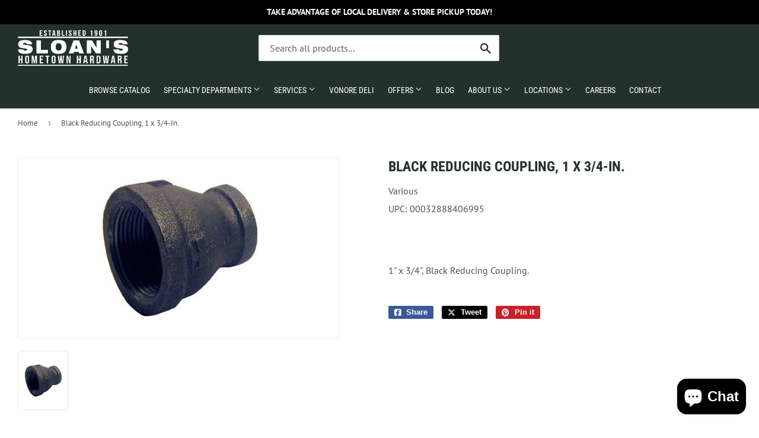

--- FILE ---
content_type: text/html; charset=utf-8
request_url: https://sloanshardware.com/products/black-reducing-coupling-1-x-3-4-in
body_size: 23494
content:
<!doctype html>
<html class="no-touch no-js" lang="en">  
<head>

  <script>(function(H){H.className=H.className.replace(/\bno-js\b/,'js')})(document.documentElement)</script>
  <!-- Basic page needs ================================================== -->
  <meta charset="utf-8">
  <meta http-equiv="X-UA-Compatible" content="IE=edge,chrome=1">

  
  <link rel="shortcut icon" href="//sloanshardware.com/cdn/shop/files/Favicon_32x32.png?v=1652186761" type="image/png" />
  

    <!-- Title and description ================================================== --><title>
    
        
            Black Reducing Coupling, 1 x 3/4-In. - Etowah, TN - Madisonville, TN - Loudon, TN - Vonore, TN - Sloan&#39;s Hometown Hardware
        
    
    </title> 

  
    <meta name="description" content="1&quot; x 3/4&quot;, Black Reducing Coupling.">
  

  <!-- Product meta ================================================== -->
  <!-- /snippets/social-meta-tags.liquid -->




<meta property="og:site_name" content="Sloan&#39;s Hometown Hardware">
<meta property="og:url" content="https://sloanshardware.com/products/black-reducing-coupling-1-x-3-4-in">
<meta property="og:title" content="Black Reducing Coupling, 1 x 3/4-In.">
<meta property="og:type" content="product">
<meta property="og:description" content="1&quot; x 3/4&quot;, Black Reducing Coupling.">


  
    <meta property="og:price:amount" content="4.69">
    <meta property="og:price:currency" content="USD">
  


<meta property="og:image" content="http://sloanshardware.com/cdn/shop/files/451537_b8cf0634-b78e-46a0-9393-b9b5490be51f_1200x1200.jpg?v=1747936382">
<meta property="og:image:secure_url" content="https://sloanshardware.com/cdn/shop/files/451537_b8cf0634-b78e-46a0-9393-b9b5490be51f_1200x1200.jpg?v=1747936382">


<meta name="twitter:card" content="summary_large_image">
<meta name="twitter:title" content="Black Reducing Coupling, 1 x 3/4-In.">
<meta name="twitter:description" content="1&quot; x 3/4&quot;, Black Reducing Coupling.">


  <!-- Helpers ================================================== -->
  <link rel="canonical" href="https://sloanshardware.com/products/black-reducing-coupling-1-x-3-4-in">
  <meta name="viewport" content="width=device-width,initial-scale=1">

  <!-- CSS ================================================== -->
  <link href="//sloanshardware.com/cdn/shop/t/2/assets/theme.scss.css?v=11347855022534748361769021848" rel="stylesheet" type="text/css" media="all" />

  <!-- Shopify 2.0 Filters ================================================== -->
  <link href="//sloanshardware.com/cdn/shop/t/2/assets/nucleus-filters.css?v=18741491638300058381755249556" rel="stylesheet" type="text/css" media="all" />
  
  
  
  <!-- Font Awesome Pack ================================================== --> 
  <link rel="stylesheet" href="https://stackpath.bootstrapcdn.com/font-awesome/4.7.0/css/font-awesome.min.css">
  <script src="https://kit.fontawesome.com/ed3a46a42c.js" crossorigin="anonymous"></script>
  
  
  <!-- Slick CSS ================================================== -->
  <link href="//sloanshardware.com/cdn/shop/t/2/assets/slick.css?v=110957150458383492611661541363" rel="stylesheet" type="text/css" media="all" />
  <link href="//sloanshardware.com/cdn/shop/t/2/assets/slick-theme.css?v=50117490050685599561755249550" rel="stylesheet" type="text/css" media="all" />
  
  
  <!-- Header hook for plugins ================================================== -->
  <script>window.performance && window.performance.mark && window.performance.mark('shopify.content_for_header.start');</script><meta name="google-site-verification" content="7B5q8-ColIBsMsImtf_9zBapQFnS3O1576sMHageW38">
<meta id="shopify-digital-wallet" name="shopify-digital-wallet" content="/61197811898/digital_wallets/dialog">
<link rel="alternate" type="application/json+oembed" href="https://sloanshardware.com/products/black-reducing-coupling-1-x-3-4-in.oembed">
<script async="async" src="/checkouts/internal/preloads.js?locale=en-US"></script>
<script id="shopify-features" type="application/json">{"accessToken":"c7a8c3cd7cfd5108cd496eed3125bfae","betas":["rich-media-storefront-analytics"],"domain":"sloanshardware.com","predictiveSearch":true,"shopId":61197811898,"locale":"en"}</script>
<script>var Shopify = Shopify || {};
Shopify.shop = "sloans-hometown-hardware.myshopify.com";
Shopify.locale = "en";
Shopify.currency = {"active":"USD","rate":"1.0"};
Shopify.country = "US";
Shopify.theme = {"name":"[Replica] Nucleus 2.1 (Autosync)","id":128846364858,"schema_name":"Supply","schema_version":"8.9.15","theme_store_id":null,"role":"main"};
Shopify.theme.handle = "null";
Shopify.theme.style = {"id":null,"handle":null};
Shopify.cdnHost = "sloanshardware.com/cdn";
Shopify.routes = Shopify.routes || {};
Shopify.routes.root = "/";</script>
<script type="module">!function(o){(o.Shopify=o.Shopify||{}).modules=!0}(window);</script>
<script>!function(o){function n(){var o=[];function n(){o.push(Array.prototype.slice.apply(arguments))}return n.q=o,n}var t=o.Shopify=o.Shopify||{};t.loadFeatures=n(),t.autoloadFeatures=n()}(window);</script>
<script id="shop-js-analytics" type="application/json">{"pageType":"product"}</script>
<script defer="defer" async type="module" src="//sloanshardware.com/cdn/shopifycloud/shop-js/modules/v2/client.init-shop-cart-sync_BN7fPSNr.en.esm.js"></script>
<script defer="defer" async type="module" src="//sloanshardware.com/cdn/shopifycloud/shop-js/modules/v2/chunk.common_Cbph3Kss.esm.js"></script>
<script defer="defer" async type="module" src="//sloanshardware.com/cdn/shopifycloud/shop-js/modules/v2/chunk.modal_DKumMAJ1.esm.js"></script>
<script type="module">
  await import("//sloanshardware.com/cdn/shopifycloud/shop-js/modules/v2/client.init-shop-cart-sync_BN7fPSNr.en.esm.js");
await import("//sloanshardware.com/cdn/shopifycloud/shop-js/modules/v2/chunk.common_Cbph3Kss.esm.js");
await import("//sloanshardware.com/cdn/shopifycloud/shop-js/modules/v2/chunk.modal_DKumMAJ1.esm.js");

  window.Shopify.SignInWithShop?.initShopCartSync?.({"fedCMEnabled":true,"windoidEnabled":true});

</script>
<script id="__st">var __st={"a":61197811898,"offset":-18000,"reqid":"04bc43c2-8b59-4edb-a79b-48bf037da88b-1769910325","pageurl":"sloanshardware.com\/products\/black-reducing-coupling-1-x-3-4-in","u":"35846c5123e0","p":"product","rtyp":"product","rid":8132822204602};</script>
<script>window.ShopifyPaypalV4VisibilityTracking = true;</script>
<script id="captcha-bootstrap">!function(){'use strict';const t='contact',e='account',n='new_comment',o=[[t,t],['blogs',n],['comments',n],[t,'customer']],c=[[e,'customer_login'],[e,'guest_login'],[e,'recover_customer_password'],[e,'create_customer']],r=t=>t.map((([t,e])=>`form[action*='/${t}']:not([data-nocaptcha='true']) input[name='form_type'][value='${e}']`)).join(','),a=t=>()=>t?[...document.querySelectorAll(t)].map((t=>t.form)):[];function s(){const t=[...o],e=r(t);return a(e)}const i='password',u='form_key',d=['recaptcha-v3-token','g-recaptcha-response','h-captcha-response',i],f=()=>{try{return window.sessionStorage}catch{return}},m='__shopify_v',_=t=>t.elements[u];function p(t,e,n=!1){try{const o=window.sessionStorage,c=JSON.parse(o.getItem(e)),{data:r}=function(t){const{data:e,action:n}=t;return t[m]||n?{data:e,action:n}:{data:t,action:n}}(c);for(const[e,n]of Object.entries(r))t.elements[e]&&(t.elements[e].value=n);n&&o.removeItem(e)}catch(o){console.error('form repopulation failed',{error:o})}}const l='form_type',E='cptcha';function T(t){t.dataset[E]=!0}const w=window,h=w.document,L='Shopify',v='ce_forms',y='captcha';let A=!1;((t,e)=>{const n=(g='f06e6c50-85a8-45c8-87d0-21a2b65856fe',I='https://cdn.shopify.com/shopifycloud/storefront-forms-hcaptcha/ce_storefront_forms_captcha_hcaptcha.v1.5.2.iife.js',D={infoText:'Protected by hCaptcha',privacyText:'Privacy',termsText:'Terms'},(t,e,n)=>{const o=w[L][v],c=o.bindForm;if(c)return c(t,g,e,D).then(n);var r;o.q.push([[t,g,e,D],n]),r=I,A||(h.body.append(Object.assign(h.createElement('script'),{id:'captcha-provider',async:!0,src:r})),A=!0)});var g,I,D;w[L]=w[L]||{},w[L][v]=w[L][v]||{},w[L][v].q=[],w[L][y]=w[L][y]||{},w[L][y].protect=function(t,e){n(t,void 0,e),T(t)},Object.freeze(w[L][y]),function(t,e,n,w,h,L){const[v,y,A,g]=function(t,e,n){const i=e?o:[],u=t?c:[],d=[...i,...u],f=r(d),m=r(i),_=r(d.filter((([t,e])=>n.includes(e))));return[a(f),a(m),a(_),s()]}(w,h,L),I=t=>{const e=t.target;return e instanceof HTMLFormElement?e:e&&e.form},D=t=>v().includes(t);t.addEventListener('submit',(t=>{const e=I(t);if(!e)return;const n=D(e)&&!e.dataset.hcaptchaBound&&!e.dataset.recaptchaBound,o=_(e),c=g().includes(e)&&(!o||!o.value);(n||c)&&t.preventDefault(),c&&!n&&(function(t){try{if(!f())return;!function(t){const e=f();if(!e)return;const n=_(t);if(!n)return;const o=n.value;o&&e.removeItem(o)}(t);const e=Array.from(Array(32),(()=>Math.random().toString(36)[2])).join('');!function(t,e){_(t)||t.append(Object.assign(document.createElement('input'),{type:'hidden',name:u})),t.elements[u].value=e}(t,e),function(t,e){const n=f();if(!n)return;const o=[...t.querySelectorAll(`input[type='${i}']`)].map((({name:t})=>t)),c=[...d,...o],r={};for(const[a,s]of new FormData(t).entries())c.includes(a)||(r[a]=s);n.setItem(e,JSON.stringify({[m]:1,action:t.action,data:r}))}(t,e)}catch(e){console.error('failed to persist form',e)}}(e),e.submit())}));const S=(t,e)=>{t&&!t.dataset[E]&&(n(t,e.some((e=>e===t))),T(t))};for(const o of['focusin','change'])t.addEventListener(o,(t=>{const e=I(t);D(e)&&S(e,y())}));const B=e.get('form_key'),M=e.get(l),P=B&&M;t.addEventListener('DOMContentLoaded',(()=>{const t=y();if(P)for(const e of t)e.elements[l].value===M&&p(e,B);[...new Set([...A(),...v().filter((t=>'true'===t.dataset.shopifyCaptcha))])].forEach((e=>S(e,t)))}))}(h,new URLSearchParams(w.location.search),n,t,e,['guest_login'])})(!0,!0)}();</script>
<script integrity="sha256-4kQ18oKyAcykRKYeNunJcIwy7WH5gtpwJnB7kiuLZ1E=" data-source-attribution="shopify.loadfeatures" defer="defer" src="//sloanshardware.com/cdn/shopifycloud/storefront/assets/storefront/load_feature-a0a9edcb.js" crossorigin="anonymous"></script>
<script data-source-attribution="shopify.dynamic_checkout.dynamic.init">var Shopify=Shopify||{};Shopify.PaymentButton=Shopify.PaymentButton||{isStorefrontPortableWallets:!0,init:function(){window.Shopify.PaymentButton.init=function(){};var t=document.createElement("script");t.src="https://sloanshardware.com/cdn/shopifycloud/portable-wallets/latest/portable-wallets.en.js",t.type="module",document.head.appendChild(t)}};
</script>
<script data-source-attribution="shopify.dynamic_checkout.buyer_consent">
  function portableWalletsHideBuyerConsent(e){var t=document.getElementById("shopify-buyer-consent"),n=document.getElementById("shopify-subscription-policy-button");t&&n&&(t.classList.add("hidden"),t.setAttribute("aria-hidden","true"),n.removeEventListener("click",e))}function portableWalletsShowBuyerConsent(e){var t=document.getElementById("shopify-buyer-consent"),n=document.getElementById("shopify-subscription-policy-button");t&&n&&(t.classList.remove("hidden"),t.removeAttribute("aria-hidden"),n.addEventListener("click",e))}window.Shopify?.PaymentButton&&(window.Shopify.PaymentButton.hideBuyerConsent=portableWalletsHideBuyerConsent,window.Shopify.PaymentButton.showBuyerConsent=portableWalletsShowBuyerConsent);
</script>
<script data-source-attribution="shopify.dynamic_checkout.cart.bootstrap">document.addEventListener("DOMContentLoaded",(function(){function t(){return document.querySelector("shopify-accelerated-checkout-cart, shopify-accelerated-checkout")}if(t())Shopify.PaymentButton.init();else{new MutationObserver((function(e,n){t()&&(Shopify.PaymentButton.init(),n.disconnect())})).observe(document.body,{childList:!0,subtree:!0})}}));
</script>

<script>window.performance && window.performance.mark && window.performance.mark('shopify.content_for_header.end');</script>

  
  

  <script src="//sloanshardware.com/cdn/shop/t/2/assets/jquery-2.2.3.min.js?v=58211863146907186831645191807" type="text/javascript"></script>
  
  <!-- Slick JS ================================================== -->
  <script src="//sloanshardware.com/cdn/shop/t/2/assets/slick.min.js?v=64660063122997570531740099777" type="text/javascript"></script>
  

  <script src="//sloanshardware.com/cdn/shop/t/2/assets/lazysizes.min.js?v=8147953233334221341645191808" async="async"></script>
  <script src="//sloanshardware.com/cdn/shop/t/2/assets/vendor.js?v=20898211436179450461747891694" defer="defer"></script>
  <script src="//sloanshardware.com/cdn/shop/t/2/assets/theme.js?v=27469234521183475401750920885" defer="defer"></script>
  

  
   <!-- Updated Script tag to enable the custom popup (the Jquery version of this plugin is deprecated, I had to source this from cloudflare to avoid needing to rewrite the Jquery to ES6 JavaScript -->
  <script type="text/javascript" src="https://cdnjs.cloudflare.com/ajax/libs/jquery-cookie/1.4.1/jquery.cookie.min.js"></script>
  <!--  End -->
 

  
  
  
  
   <script src="https://cdn.jsdelivr.net/npm/handlebars@4.7.7/dist/handlebars.min.js"></script>
  
  
  

  
  
<script src="https://cdn.shopify.com/extensions/e8878072-2f6b-4e89-8082-94b04320908d/inbox-1254/assets/inbox-chat-loader.js" type="text/javascript" defer="defer"></script>
<link href="https://monorail-edge.shopifysvc.com" rel="dns-prefetch">
<script>(function(){if ("sendBeacon" in navigator && "performance" in window) {try {var session_token_from_headers = performance.getEntriesByType('navigation')[0].serverTiming.find(x => x.name == '_s').description;} catch {var session_token_from_headers = undefined;}var session_cookie_matches = document.cookie.match(/_shopify_s=([^;]*)/);var session_token_from_cookie = session_cookie_matches && session_cookie_matches.length === 2 ? session_cookie_matches[1] : "";var session_token = session_token_from_headers || session_token_from_cookie || "";function handle_abandonment_event(e) {var entries = performance.getEntries().filter(function(entry) {return /monorail-edge.shopifysvc.com/.test(entry.name);});if (!window.abandonment_tracked && entries.length === 0) {window.abandonment_tracked = true;var currentMs = Date.now();var navigation_start = performance.timing.navigationStart;var payload = {shop_id: 61197811898,url: window.location.href,navigation_start,duration: currentMs - navigation_start,session_token,page_type: "product"};window.navigator.sendBeacon("https://monorail-edge.shopifysvc.com/v1/produce", JSON.stringify({schema_id: "online_store_buyer_site_abandonment/1.1",payload: payload,metadata: {event_created_at_ms: currentMs,event_sent_at_ms: currentMs}}));}}window.addEventListener('pagehide', handle_abandonment_event);}}());</script>
<script id="web-pixels-manager-setup">(function e(e,d,r,n,o){if(void 0===o&&(o={}),!Boolean(null===(a=null===(i=window.Shopify)||void 0===i?void 0:i.analytics)||void 0===a?void 0:a.replayQueue)){var i,a;window.Shopify=window.Shopify||{};var t=window.Shopify;t.analytics=t.analytics||{};var s=t.analytics;s.replayQueue=[],s.publish=function(e,d,r){return s.replayQueue.push([e,d,r]),!0};try{self.performance.mark("wpm:start")}catch(e){}var l=function(){var e={modern:/Edge?\/(1{2}[4-9]|1[2-9]\d|[2-9]\d{2}|\d{4,})\.\d+(\.\d+|)|Firefox\/(1{2}[4-9]|1[2-9]\d|[2-9]\d{2}|\d{4,})\.\d+(\.\d+|)|Chrom(ium|e)\/(9{2}|\d{3,})\.\d+(\.\d+|)|(Maci|X1{2}).+ Version\/(15\.\d+|(1[6-9]|[2-9]\d|\d{3,})\.\d+)([,.]\d+|)( \(\w+\)|)( Mobile\/\w+|) Safari\/|Chrome.+OPR\/(9{2}|\d{3,})\.\d+\.\d+|(CPU[ +]OS|iPhone[ +]OS|CPU[ +]iPhone|CPU IPhone OS|CPU iPad OS)[ +]+(15[._]\d+|(1[6-9]|[2-9]\d|\d{3,})[._]\d+)([._]\d+|)|Android:?[ /-](13[3-9]|1[4-9]\d|[2-9]\d{2}|\d{4,})(\.\d+|)(\.\d+|)|Android.+Firefox\/(13[5-9]|1[4-9]\d|[2-9]\d{2}|\d{4,})\.\d+(\.\d+|)|Android.+Chrom(ium|e)\/(13[3-9]|1[4-9]\d|[2-9]\d{2}|\d{4,})\.\d+(\.\d+|)|SamsungBrowser\/([2-9]\d|\d{3,})\.\d+/,legacy:/Edge?\/(1[6-9]|[2-9]\d|\d{3,})\.\d+(\.\d+|)|Firefox\/(5[4-9]|[6-9]\d|\d{3,})\.\d+(\.\d+|)|Chrom(ium|e)\/(5[1-9]|[6-9]\d|\d{3,})\.\d+(\.\d+|)([\d.]+$|.*Safari\/(?![\d.]+ Edge\/[\d.]+$))|(Maci|X1{2}).+ Version\/(10\.\d+|(1[1-9]|[2-9]\d|\d{3,})\.\d+)([,.]\d+|)( \(\w+\)|)( Mobile\/\w+|) Safari\/|Chrome.+OPR\/(3[89]|[4-9]\d|\d{3,})\.\d+\.\d+|(CPU[ +]OS|iPhone[ +]OS|CPU[ +]iPhone|CPU IPhone OS|CPU iPad OS)[ +]+(10[._]\d+|(1[1-9]|[2-9]\d|\d{3,})[._]\d+)([._]\d+|)|Android:?[ /-](13[3-9]|1[4-9]\d|[2-9]\d{2}|\d{4,})(\.\d+|)(\.\d+|)|Mobile Safari.+OPR\/([89]\d|\d{3,})\.\d+\.\d+|Android.+Firefox\/(13[5-9]|1[4-9]\d|[2-9]\d{2}|\d{4,})\.\d+(\.\d+|)|Android.+Chrom(ium|e)\/(13[3-9]|1[4-9]\d|[2-9]\d{2}|\d{4,})\.\d+(\.\d+|)|Android.+(UC? ?Browser|UCWEB|U3)[ /]?(15\.([5-9]|\d{2,})|(1[6-9]|[2-9]\d|\d{3,})\.\d+)\.\d+|SamsungBrowser\/(5\.\d+|([6-9]|\d{2,})\.\d+)|Android.+MQ{2}Browser\/(14(\.(9|\d{2,})|)|(1[5-9]|[2-9]\d|\d{3,})(\.\d+|))(\.\d+|)|K[Aa][Ii]OS\/(3\.\d+|([4-9]|\d{2,})\.\d+)(\.\d+|)/},d=e.modern,r=e.legacy,n=navigator.userAgent;return n.match(d)?"modern":n.match(r)?"legacy":"unknown"}(),u="modern"===l?"modern":"legacy",c=(null!=n?n:{modern:"",legacy:""})[u],f=function(e){return[e.baseUrl,"/wpm","/b",e.hashVersion,"modern"===e.buildTarget?"m":"l",".js"].join("")}({baseUrl:d,hashVersion:r,buildTarget:u}),m=function(e){var d=e.version,r=e.bundleTarget,n=e.surface,o=e.pageUrl,i=e.monorailEndpoint;return{emit:function(e){var a=e.status,t=e.errorMsg,s=(new Date).getTime(),l=JSON.stringify({metadata:{event_sent_at_ms:s},events:[{schema_id:"web_pixels_manager_load/3.1",payload:{version:d,bundle_target:r,page_url:o,status:a,surface:n,error_msg:t},metadata:{event_created_at_ms:s}}]});if(!i)return console&&console.warn&&console.warn("[Web Pixels Manager] No Monorail endpoint provided, skipping logging."),!1;try{return self.navigator.sendBeacon.bind(self.navigator)(i,l)}catch(e){}var u=new XMLHttpRequest;try{return u.open("POST",i,!0),u.setRequestHeader("Content-Type","text/plain"),u.send(l),!0}catch(e){return console&&console.warn&&console.warn("[Web Pixels Manager] Got an unhandled error while logging to Monorail."),!1}}}}({version:r,bundleTarget:l,surface:e.surface,pageUrl:self.location.href,monorailEndpoint:e.monorailEndpoint});try{o.browserTarget=l,function(e){var d=e.src,r=e.async,n=void 0===r||r,o=e.onload,i=e.onerror,a=e.sri,t=e.scriptDataAttributes,s=void 0===t?{}:t,l=document.createElement("script"),u=document.querySelector("head"),c=document.querySelector("body");if(l.async=n,l.src=d,a&&(l.integrity=a,l.crossOrigin="anonymous"),s)for(var f in s)if(Object.prototype.hasOwnProperty.call(s,f))try{l.dataset[f]=s[f]}catch(e){}if(o&&l.addEventListener("load",o),i&&l.addEventListener("error",i),u)u.appendChild(l);else{if(!c)throw new Error("Did not find a head or body element to append the script");c.appendChild(l)}}({src:f,async:!0,onload:function(){if(!function(){var e,d;return Boolean(null===(d=null===(e=window.Shopify)||void 0===e?void 0:e.analytics)||void 0===d?void 0:d.initialized)}()){var d=window.webPixelsManager.init(e)||void 0;if(d){var r=window.Shopify.analytics;r.replayQueue.forEach((function(e){var r=e[0],n=e[1],o=e[2];d.publishCustomEvent(r,n,o)})),r.replayQueue=[],r.publish=d.publishCustomEvent,r.visitor=d.visitor,r.initialized=!0}}},onerror:function(){return m.emit({status:"failed",errorMsg:"".concat(f," has failed to load")})},sri:function(e){var d=/^sha384-[A-Za-z0-9+/=]+$/;return"string"==typeof e&&d.test(e)}(c)?c:"",scriptDataAttributes:o}),m.emit({status:"loading"})}catch(e){m.emit({status:"failed",errorMsg:(null==e?void 0:e.message)||"Unknown error"})}}})({shopId: 61197811898,storefrontBaseUrl: "https://sloanshardware.com",extensionsBaseUrl: "https://extensions.shopifycdn.com/cdn/shopifycloud/web-pixels-manager",monorailEndpoint: "https://monorail-edge.shopifysvc.com/unstable/produce_batch",surface: "storefront-renderer",enabledBetaFlags: ["2dca8a86"],webPixelsConfigList: [{"id":"448069818","configuration":"{\"config\":\"{\\\"google_tag_ids\\\":[\\\"G-5CD829YXL6\\\",\\\"GT-PB662FL8\\\"],\\\"target_country\\\":\\\"US\\\",\\\"gtag_events\\\":[{\\\"type\\\":\\\"search\\\",\\\"action_label\\\":\\\"G-5CD829YXL6\\\"},{\\\"type\\\":\\\"begin_checkout\\\",\\\"action_label\\\":\\\"G-5CD829YXL6\\\"},{\\\"type\\\":\\\"view_item\\\",\\\"action_label\\\":[\\\"G-5CD829YXL6\\\",\\\"MC-PCJ6R3HYEP\\\"]},{\\\"type\\\":\\\"purchase\\\",\\\"action_label\\\":[\\\"G-5CD829YXL6\\\",\\\"MC-PCJ6R3HYEP\\\"]},{\\\"type\\\":\\\"page_view\\\",\\\"action_label\\\":[\\\"G-5CD829YXL6\\\",\\\"MC-PCJ6R3HYEP\\\"]},{\\\"type\\\":\\\"add_payment_info\\\",\\\"action_label\\\":\\\"G-5CD829YXL6\\\"},{\\\"type\\\":\\\"add_to_cart\\\",\\\"action_label\\\":\\\"G-5CD829YXL6\\\"}],\\\"enable_monitoring_mode\\\":false}\"}","eventPayloadVersion":"v1","runtimeContext":"OPEN","scriptVersion":"b2a88bafab3e21179ed38636efcd8a93","type":"APP","apiClientId":1780363,"privacyPurposes":[],"dataSharingAdjustments":{"protectedCustomerApprovalScopes":["read_customer_address","read_customer_email","read_customer_name","read_customer_personal_data","read_customer_phone"]}},{"id":"shopify-app-pixel","configuration":"{}","eventPayloadVersion":"v1","runtimeContext":"STRICT","scriptVersion":"0450","apiClientId":"shopify-pixel","type":"APP","privacyPurposes":["ANALYTICS","MARKETING"]},{"id":"shopify-custom-pixel","eventPayloadVersion":"v1","runtimeContext":"LAX","scriptVersion":"0450","apiClientId":"shopify-pixel","type":"CUSTOM","privacyPurposes":["ANALYTICS","MARKETING"]}],isMerchantRequest: false,initData: {"shop":{"name":"Sloan's Hometown Hardware","paymentSettings":{"currencyCode":"USD"},"myshopifyDomain":"sloans-hometown-hardware.myshopify.com","countryCode":"US","storefrontUrl":"https:\/\/sloanshardware.com"},"customer":null,"cart":null,"checkout":null,"productVariants":[{"price":{"amount":4.69,"currencyCode":"USD"},"product":{"title":"Black Reducing Coupling, 1 x 3\/4-In.","vendor":"Various","id":"8132822204602","untranslatedTitle":"Black Reducing Coupling, 1 x 3\/4-In.","url":"\/products\/black-reducing-coupling-1-x-3-4-in","type":""},"id":"44852905083066","image":{"src":"\/\/sloanshardware.com\/cdn\/shop\/files\/451537_b8cf0634-b78e-46a0-9393-b9b5490be51f.jpg?v=1747936382"},"sku":null,"title":"Default Title","untranslatedTitle":"Default Title"}],"purchasingCompany":null},},"https://sloanshardware.com/cdn","1d2a099fw23dfb22ep557258f5m7a2edbae",{"modern":"","legacy":""},{"shopId":"61197811898","storefrontBaseUrl":"https:\/\/sloanshardware.com","extensionBaseUrl":"https:\/\/extensions.shopifycdn.com\/cdn\/shopifycloud\/web-pixels-manager","surface":"storefront-renderer","enabledBetaFlags":"[\"2dca8a86\"]","isMerchantRequest":"false","hashVersion":"1d2a099fw23dfb22ep557258f5m7a2edbae","publish":"custom","events":"[[\"page_viewed\",{}],[\"product_viewed\",{\"productVariant\":{\"price\":{\"amount\":4.69,\"currencyCode\":\"USD\"},\"product\":{\"title\":\"Black Reducing Coupling, 1 x 3\/4-In.\",\"vendor\":\"Various\",\"id\":\"8132822204602\",\"untranslatedTitle\":\"Black Reducing Coupling, 1 x 3\/4-In.\",\"url\":\"\/products\/black-reducing-coupling-1-x-3-4-in\",\"type\":\"\"},\"id\":\"44852905083066\",\"image\":{\"src\":\"\/\/sloanshardware.com\/cdn\/shop\/files\/451537_b8cf0634-b78e-46a0-9393-b9b5490be51f.jpg?v=1747936382\"},\"sku\":null,\"title\":\"Default Title\",\"untranslatedTitle\":\"Default Title\"}}]]"});</script><script>
  window.ShopifyAnalytics = window.ShopifyAnalytics || {};
  window.ShopifyAnalytics.meta = window.ShopifyAnalytics.meta || {};
  window.ShopifyAnalytics.meta.currency = 'USD';
  var meta = {"product":{"id":8132822204602,"gid":"gid:\/\/shopify\/Product\/8132822204602","vendor":"Various","type":"","handle":"black-reducing-coupling-1-x-3-4-in","variants":[{"id":44852905083066,"price":469,"name":"Black Reducing Coupling, 1 x 3\/4-In.","public_title":null,"sku":null}],"remote":false},"page":{"pageType":"product","resourceType":"product","resourceId":8132822204602,"requestId":"04bc43c2-8b59-4edb-a79b-48bf037da88b-1769910325"}};
  for (var attr in meta) {
    window.ShopifyAnalytics.meta[attr] = meta[attr];
  }
</script>
<script class="analytics">
  (function () {
    var customDocumentWrite = function(content) {
      var jquery = null;

      if (window.jQuery) {
        jquery = window.jQuery;
      } else if (window.Checkout && window.Checkout.$) {
        jquery = window.Checkout.$;
      }

      if (jquery) {
        jquery('body').append(content);
      }
    };

    var hasLoggedConversion = function(token) {
      if (token) {
        return document.cookie.indexOf('loggedConversion=' + token) !== -1;
      }
      return false;
    }

    var setCookieIfConversion = function(token) {
      if (token) {
        var twoMonthsFromNow = new Date(Date.now());
        twoMonthsFromNow.setMonth(twoMonthsFromNow.getMonth() + 2);

        document.cookie = 'loggedConversion=' + token + '; expires=' + twoMonthsFromNow;
      }
    }

    var trekkie = window.ShopifyAnalytics.lib = window.trekkie = window.trekkie || [];
    if (trekkie.integrations) {
      return;
    }
    trekkie.methods = [
      'identify',
      'page',
      'ready',
      'track',
      'trackForm',
      'trackLink'
    ];
    trekkie.factory = function(method) {
      return function() {
        var args = Array.prototype.slice.call(arguments);
        args.unshift(method);
        trekkie.push(args);
        return trekkie;
      };
    };
    for (var i = 0; i < trekkie.methods.length; i++) {
      var key = trekkie.methods[i];
      trekkie[key] = trekkie.factory(key);
    }
    trekkie.load = function(config) {
      trekkie.config = config || {};
      trekkie.config.initialDocumentCookie = document.cookie;
      var first = document.getElementsByTagName('script')[0];
      var script = document.createElement('script');
      script.type = 'text/javascript';
      script.onerror = function(e) {
        var scriptFallback = document.createElement('script');
        scriptFallback.type = 'text/javascript';
        scriptFallback.onerror = function(error) {
                var Monorail = {
      produce: function produce(monorailDomain, schemaId, payload) {
        var currentMs = new Date().getTime();
        var event = {
          schema_id: schemaId,
          payload: payload,
          metadata: {
            event_created_at_ms: currentMs,
            event_sent_at_ms: currentMs
          }
        };
        return Monorail.sendRequest("https://" + monorailDomain + "/v1/produce", JSON.stringify(event));
      },
      sendRequest: function sendRequest(endpointUrl, payload) {
        // Try the sendBeacon API
        if (window && window.navigator && typeof window.navigator.sendBeacon === 'function' && typeof window.Blob === 'function' && !Monorail.isIos12()) {
          var blobData = new window.Blob([payload], {
            type: 'text/plain'
          });

          if (window.navigator.sendBeacon(endpointUrl, blobData)) {
            return true;
          } // sendBeacon was not successful

        } // XHR beacon

        var xhr = new XMLHttpRequest();

        try {
          xhr.open('POST', endpointUrl);
          xhr.setRequestHeader('Content-Type', 'text/plain');
          xhr.send(payload);
        } catch (e) {
          console.log(e);
        }

        return false;
      },
      isIos12: function isIos12() {
        return window.navigator.userAgent.lastIndexOf('iPhone; CPU iPhone OS 12_') !== -1 || window.navigator.userAgent.lastIndexOf('iPad; CPU OS 12_') !== -1;
      }
    };
    Monorail.produce('monorail-edge.shopifysvc.com',
      'trekkie_storefront_load_errors/1.1',
      {shop_id: 61197811898,
      theme_id: 128846364858,
      app_name: "storefront",
      context_url: window.location.href,
      source_url: "//sloanshardware.com/cdn/s/trekkie.storefront.c59ea00e0474b293ae6629561379568a2d7c4bba.min.js"});

        };
        scriptFallback.async = true;
        scriptFallback.src = '//sloanshardware.com/cdn/s/trekkie.storefront.c59ea00e0474b293ae6629561379568a2d7c4bba.min.js';
        first.parentNode.insertBefore(scriptFallback, first);
      };
      script.async = true;
      script.src = '//sloanshardware.com/cdn/s/trekkie.storefront.c59ea00e0474b293ae6629561379568a2d7c4bba.min.js';
      first.parentNode.insertBefore(script, first);
    };
    trekkie.load(
      {"Trekkie":{"appName":"storefront","development":false,"defaultAttributes":{"shopId":61197811898,"isMerchantRequest":null,"themeId":128846364858,"themeCityHash":"690291044579191532","contentLanguage":"en","currency":"USD","eventMetadataId":"6b245c02-2177-4863-99eb-8da97cd5306e"},"isServerSideCookieWritingEnabled":true,"monorailRegion":"shop_domain","enabledBetaFlags":["65f19447","b5387b81"]},"Session Attribution":{},"S2S":{"facebookCapiEnabled":false,"source":"trekkie-storefront-renderer","apiClientId":580111}}
    );

    var loaded = false;
    trekkie.ready(function() {
      if (loaded) return;
      loaded = true;

      window.ShopifyAnalytics.lib = window.trekkie;

      var originalDocumentWrite = document.write;
      document.write = customDocumentWrite;
      try { window.ShopifyAnalytics.merchantGoogleAnalytics.call(this); } catch(error) {};
      document.write = originalDocumentWrite;

      window.ShopifyAnalytics.lib.page(null,{"pageType":"product","resourceType":"product","resourceId":8132822204602,"requestId":"04bc43c2-8b59-4edb-a79b-48bf037da88b-1769910325","shopifyEmitted":true});

      var match = window.location.pathname.match(/checkouts\/(.+)\/(thank_you|post_purchase)/)
      var token = match? match[1]: undefined;
      if (!hasLoggedConversion(token)) {
        setCookieIfConversion(token);
        window.ShopifyAnalytics.lib.track("Viewed Product",{"currency":"USD","variantId":44852905083066,"productId":8132822204602,"productGid":"gid:\/\/shopify\/Product\/8132822204602","name":"Black Reducing Coupling, 1 x 3\/4-In.","price":"4.69","sku":null,"brand":"Various","variant":null,"category":"","nonInteraction":true,"remote":false},undefined,undefined,{"shopifyEmitted":true});
      window.ShopifyAnalytics.lib.track("monorail:\/\/trekkie_storefront_viewed_product\/1.1",{"currency":"USD","variantId":44852905083066,"productId":8132822204602,"productGid":"gid:\/\/shopify\/Product\/8132822204602","name":"Black Reducing Coupling, 1 x 3\/4-In.","price":"4.69","sku":null,"brand":"Various","variant":null,"category":"","nonInteraction":true,"remote":false,"referer":"https:\/\/sloanshardware.com\/products\/black-reducing-coupling-1-x-3-4-in"});
      }
    });


        var eventsListenerScript = document.createElement('script');
        eventsListenerScript.async = true;
        eventsListenerScript.src = "//sloanshardware.com/cdn/shopifycloud/storefront/assets/shop_events_listener-3da45d37.js";
        document.getElementsByTagName('head')[0].appendChild(eventsListenerScript);

})();</script>
  <script>
  if (!window.ga || (window.ga && typeof window.ga !== 'function')) {
    window.ga = function ga() {
      (window.ga.q = window.ga.q || []).push(arguments);
      if (window.Shopify && window.Shopify.analytics && typeof window.Shopify.analytics.publish === 'function') {
        window.Shopify.analytics.publish("ga_stub_called", {}, {sendTo: "google_osp_migration"});
      }
      console.error("Shopify's Google Analytics stub called with:", Array.from(arguments), "\nSee https://help.shopify.com/manual/promoting-marketing/pixels/pixel-migration#google for more information.");
    };
    if (window.Shopify && window.Shopify.analytics && typeof window.Shopify.analytics.publish === 'function') {
      window.Shopify.analytics.publish("ga_stub_initialized", {}, {sendTo: "google_osp_migration"});
    }
  }
</script>
<script
  defer
  src="https://sloanshardware.com/cdn/shopifycloud/perf-kit/shopify-perf-kit-3.1.0.min.js"
  data-application="storefront-renderer"
  data-shop-id="61197811898"
  data-render-region="gcp-us-central1"
  data-page-type="product"
  data-theme-instance-id="128846364858"
  data-theme-name="Supply"
  data-theme-version="8.9.15"
  data-monorail-region="shop_domain"
  data-resource-timing-sampling-rate="10"
  data-shs="true"
  data-shs-beacon="true"
  data-shs-export-with-fetch="true"
  data-shs-logs-sample-rate="1"
  data-shs-beacon-endpoint="https://sloanshardware.com/api/collect"
></script>
</head>

<body id="black-reducing-coupling-1-x-3-4-in" class="template-product">
  

    <div id="shopify-section-header" class="shopify-section header-section"><!---- If The Page Template == "DALP" --->


<!---- If The Page Template != "DALP" ---->




<!--Announcement Bar Scheduling-->
<!--Announcement Bar Scheduling-->
<!--Announcement Bar Scheduling-->

  <!--Announcement Bar Scheduling-->
    <!--Announcement Bar Scheduling--> 
      <div class="notification-bar" id="ecom-notification-bar" style="background-color:#000000;">
        
                <div class="site-header--text-links">
                  
                    
                      <a style="color:#ffffff;" href="/a/pages/services">
                    
      
                      <p style="color:#ffffff;">TAKE ADVANTAGE OF LOCAL DELIVERY &amp; STORE PICKUP TODAY!</p>
      
                    
                      </a>
                    
                  
                 
                </div>
        
      </div>
    <!--Announcement bar scheduling-->
  <!--Announcement bar scheduling--> 



  
<header class="site-header" role="banner" data-section-id="header" data-section-type="header-section" id="ecom-site-header">
  <div class="wrapper">

    <div class="grid--full">
      <div class="grid-item large--one-third">
        
          <div class="h1 header-logo" itemscope itemtype="http://schema.org/Organization">
        
          
          

          <a href="/" itemprop="url">
            <div class="lazyload__image-wrapper no-js header-logo__image" style="max-height:60px;">
                <img class="lazyload js"
                  data-src="//sloanshardware.com/cdn/shop/files/shh-logo-300-01_{width}x.png?v=1645451746"
                  data-widths="[180, 360, 540, 720, 900, 1080, 1296, 1512, 1728, 2048]"
                  data-aspectratio="3.0927835051546393"
                  data-sizes="auto"
                  alt="Sloan&amp;#39;s Hometown Hardware"
                  style="height:60px;">
            </div>
            <noscript>
              
              <img src="//sloanshardware.com/cdn/shop/files/shh-logo-300-01_60x.png?v=1645451746"
                srcset="//sloanshardware.com/cdn/shop/files/shh-logo-300-01_60x.png?v=1645451746 1x, //sloanshardware.com/cdn/shop/files/shh-logo-300-01_60x@2x.png?v=1645451746 2x"
                alt="Sloan&amp;#39;s Hometown Hardware"
                itemprop="logo"
                style="max-height:60px;">
            </noscript>
          </a>
          <!--- Sponsor Logo --->
            
          
        
          </div>
        
      </div>

      
      <div class="grid-item large--one-third text-center large--text-right">
        <form id="ecom-search-bar" action="/search" method="get" class="search-bar" role="search">
  <input type="hidden" name="type" value="product">
  
  <input id="predictive-search" class="search-border" type="search" autocomplete="off" name="q" value="" placeholder="Search all products..." aria-label="Search all products...">
  <button type="submit" class="search-bar--submit icon-fallback-text">
    <span class="icon icon-search" aria-hidden="true"></span>
    <span class="fallback-text">Search</span>
  </button>
  <div class="predictive-dropdown" id="dropdown">
    <div class="predictive-products-container" id="predictive-products"></div>
    <div class="predictive-collections-container" id="collections"></div>
    <div class="predictive-pages-container" id="predictive-pages"></div>
  </div> 
</form>

<!-- Script to query API for predictive search here for now -->
 <script>
  var specifiedElement = document.getElementById('predictive-search');
  var otherElement = document.getElementById('dropdown')
  document.addEventListener('click', function(event) {
    let isClickInside = specifiedElement.contains(event.target);
    let otherClickInside = otherElement.contains(event.target);
    let inputData = document.getElementById("predictive-search").value;

    if (!isClickInside && !otherClickInside) {
      document.getElementById("dropdown").style.display = "none";
    }
    else if(isClickInside && inputData !== "") {
      document.getElementById("dropdown").style.display = "block";
    };
  })
  // ** SELECTORS **
  let predictiveSearch = document.getElementById("predictive-search");
  predictiveDropDown = document.getElementById("dropdown");
  predictiveCollections = document.getElementById('collections');
  predictivePages = document.getElementById('predictive-pages');
  predictiveProducts = document.getElementById('predictive-products');
  // -----------------------------------------------------------------
  // Load the entire function on DOMContentLoad
  document.addEventListener("DOMContentLoaded", loadData)
  function loadData() { 
    // Add keyup event listener to fire ajax request to API 
    predictiveSearch.addEventListener('keyup', retrieveData)
    function retrieveData() {
      // Pull value from input given by user
      let data = predictiveSearch.value;
      // Fetch Data from Database using the query we pulled from user input
      if(data) {
        predictiveDropDown.style.display = "block";
        let queriedData = fetch(`/search/suggest.json?q=${data}&resources[type]=page,product,article,collection&resources[limit]=4&resources[options][unavailable_products]=last`)
        // Render that data
        .then(res => res.json()).then(final => {
          const finalData = final.resources.results;
          if(finalData.collections.length > 0) {
            predictiveCollections.innerHTML = `<h2>Collections</h2>` +
              finalData.collections.map(item => {
              return  `<ul><li><a href=${item.url}>${item.title}</a></li></ul>`
            }).join("")
          }
          else {
            predictiveCollections.innerHTML = "<h2>Collections</h2><p>No Results</p>";
          }
          if(finalData.pages.length > 0) {
            predictivePages.innerHTML = `<h2>Pages</h2>` + 
              finalData.pages.map(page => {
              return  `<ul><li><a href=${page.url}>${page.title}</a></li></ul>`
            }).join("")
          }
          else {
            predictivePages.innerHTML = "<h2>Pages</h2><p>No Results</p>";
          }
          if(finalData.products.length > 0) {
            predictiveProducts.innerHTML = `<h2>Products</h2>` + 
              finalData.products.map(product => {
              // Strip HTML tags from the product body using Regex and replace
              const cleanBody = product.body.replace(/(<([^>]+)>)/gi, "");
			  // Slice off characters to reasonable length
              const productInfo = cleanBody.slice(0, 120);
              return `<ul>
						<li>
                            <div class="predictive-image-wrap">
                              ${(product.featured_image && product.featured_image.url) ? `<img src="${product.featured_image.url}" alt="${product.featured_image.alt}" />` : ''}
                            </div>
							<div>
	                        	<a href=${product.url}>${product.title.trim().toLowerCase().replace(/\w\S*/g, (w) => (w.replace(/^\w/, (c) => c.toUpperCase())))}</a>
							</div>
  						</li>
  					  </ul>`
            }).join("")
          }
          else {
            predictiveProducts.innerHTML = "<h2>Products</h2><p>No Results</p>";
          }
        })
      }
      else if(!data) {
        predictiveDropDown.style.display = "none";
        predictivePages.innerHTML = "<h2>Pages</h2><p>No Results</p>";
        predictiveCollections.innerHTML = "<h2>Collections</h2><p>No Results</p>";
        predictiveProducts.innerHTML = "<h2>Products</h2><p>No Results</p>";
      }
    }
  }
</script> 

      </div>
      
      
      <div class="grid-item medium-down--hide large--one-third text-right">
       
        
          <div class="site-header--text-links" id="ecom-header-text-links">
            
<!------------------ Contact Info Dropdown Option ------------------>
			
          <!--<div class="dropdown">
              <a href="/community/contact" class="site-nav--link dropbtn" data-meganav-type="parent" aria-controls="ecom-header-contact" aria-expanded="false" tabindex="">
              Contact
              <span class="icon icon-arrow-down" aria-hidden="true"></span>
              </a>
              <ul id="ecom-header-contact" class="dropdown-content" data-meganav-dropdown="">
               	  <li><h2>We're here to help</h2></li>
          
                <div class="display-table">
                  <li class="display-table-cell"><a href="mailto:sloansofvonore@gmail.com" class="site-nav--link"><i class="fa-solid fa-envelope"></i>Email Us</a></li>
                  <li class="display-table-cell"><a href="/a/pages/locations" class="site-nav--link"><i class="fa-solid fa-map-marker"></i>Locations</a></li>
                </div>
              </ul>
            </div>-->

<!-------------------------------------------------------------------->
            
       <div class="customer-sign-in">
          
         
         </div> 
        
        
          </div>
        

      </div>
    </div>
  </div>
</header>
  

  


<div id="mobileNavBar" class="ecom1-mobileNavBar">
  <div class="flex-header wrapper" style="display: flex; align-items: center; padding-top: 10px; padding-bottom: 10px;">
  <div class="flex-header-item" style="width:20%">
    <button class="menu-toggle mobileNavBar-link" aria-controls="navBar" aria-expanded="false" style="display:flex;flex-direction:column;align-items:center;justify-content:center;"><span class="icon icon-hamburger" aria-hidden="true" style="margin-right:0;"></span><span class="sr-only">Menu</span></button>
  </div>
  
  <div class="flex-header-item" style="flex:auto;">
        
          <div class="h1 header-logo" style="display:flex;align-items:center;justify-content:center;" itemscope itemtype="http://schema.org/Organization" style="display:block;">
        
          
          

          <a href="/" itemprop="url">
            <div style="display:flex;align-items:center;justify-content:center;" class="lazyload__image-wrapper no-js header-logo__image" style="max-height:60">
                <img class="lazyload js"
                  data-src="//sloanshardware.com/cdn/shop/files/shh-logo-300-01_{width}x.png?v=1645451746"
                  data-widths="[180, 360, 540, 720, 900, 1080, 1296, 1512, 1728, 2048]"
                  data-aspectratio="3.0927835051546393"
                  data-sizes="auto"
                  alt="Sloan&amp;#39;s Hometown Hardware"
                  style="max-height:60px;">
            </div>
            <noscript>
              
              <img src="//sloanshardware.com/cdn/shop/files/shh-logo-300-01_60x.png?v=1645451746"
                srcset="//sloanshardware.com/cdn/shop/files/shh-logo-300-01_60x.png?v=1645451746 1x, //sloanshardware.com/cdn/shop/files/shh-logo-300-01_60x@2x.png?v=1645451746 2x"
                alt="Sloan&amp;#39;s Hometown Hardware"
                itemprop="logo"
                style="max-height:60px;">
            </noscript>
          </a>
          <!--- Sponsor Logo --->
            
          
        
          </div>
    
  </div>
  
  <div class="flex-header-item" id="shopping-links" style="width:20%;">
    
    	<ul id="mobile-contact-info">
        
        
        
        
      
      </ul>
    
  </div>
  </div>   
            
  <div id="ecom-mobile-search">
      <form id="ecom-search-bar" action="/search" method="get" class="search-bar" role="search">
    <input type="hidden" name="type" value="product">

    <input type="search" name="q" value="" placeholder="Search all products..." aria-label="Search all products...">
    <button type="submit" class="search-bar--submit icon-fallback-text">
      <span class="icon icon-search" aria-hidden="true"></span>
      <span class="fallback-text">Search</span>
    </button>
  </form>
  </div> 
            
</div>

<nav class="nav-bar" id="navBar" role="navigation">
  
  <div class="wrapper">
    
    <div id="mobileNavHeader">
    <div class="display-table-cell">
    <button class="menu-toggle mobileNavBar-link" aria-controls="navBar" aria-expanded="true">
        <svg aria-label="close menu" style="height:25px;" xmlns="http://www.w3.org/2000/svg" class="h-6 w-6" fill="none" viewBox="0 0 24 24" stroke="currentColor" stroke-width="2">
          <path stroke-linecap="round" stroke-linejoin="round" d="M6 18L18 6M6 6l12 12" />
        </svg>
      </button>
  </div>
  <div class="display-table-cell">
    
    
    
  </div>
</div>

<ul class="mobile-nav" id="MobileNav">

  
  
    
      <li>
        <a
          href="/collections"
          class="mobile-nav--link"
          data-meganav-type="child"
          >
            Browse Catalog
        </a>
      </li>
    
  
    
      
      
      
      
        
        <li
          class="mobile-nav--has-dropdown "
          aria-haspopup="true">
          <a
            href="#"
            class="mobile-nav--link"
            data-meganav-type="parent"
            >
              Specialty Departments
          </a>
          <button class="icon icon-arrow-down mobile-nav--button"
            aria-expanded="false"
            aria-label="Specialty Departments Menu">
          </button>
          <ul
            id="MenuParent-2"
            class="mobile-nav--dropdown "
            data-meganav-dropdown>
            
              
                <li>
                  <a
                    href="/pages/contract-sales"
                    class="mobile-nav--link"
                    data-meganav-type="child"
                    >
                      Contract Sales
                  </a>
                </li>
              
            
              
                <li>
                  <a
                    href="/pages/lumber-yard"
                    class="mobile-nav--link"
                    data-meganav-type="child"
                    >
                      Lumber
                  </a>
                </li>
              
            
              
                <li>
                  <a
                    href="/pages/case-knives"
                    class="mobile-nav--link"
                    data-meganav-type="child"
                    >
                      Case Knives
                  </a>
                </li>
              
            
              
                <li>
                  <a
                    href="/pages/post-office"
                    class="mobile-nav--link"
                    data-meganav-type="child"
                    >
                      Post Office - Loudon Location Only
                  </a>
                </li>
              
            
              
                <li>
                  <a
                    href="/pages/gardening-supplies"
                    class="mobile-nav--link"
                    data-meganav-type="child"
                    >
                      Gardening Supplies
                  </a>
                </li>
              
            
              
                <li>
                  <a
                    href="https://sloanshardware.com/pages/gas-and-convenience"
                    class="mobile-nav--link"
                    data-meganav-type="child"
                    >
                      Gas and Convenience
                  </a>
                </li>
              
            
          </ul>
        </li>
      
    
  
    
      
      
      
      
        
        <li
          class="mobile-nav--has-dropdown "
          aria-haspopup="true">
          <a
            href="#"
            class="mobile-nav--link"
            data-meganav-type="parent"
            >
              Services
          </a>
          <button class="icon icon-arrow-down mobile-nav--button"
            aria-expanded="false"
            aria-label="Services Menu">
          </button>
          <ul
            id="MenuParent-3"
            class="mobile-nav--dropdown "
            data-meganav-dropdown>
            
              
                <li>
                  <a
                    href="/pages/delivery"
                    class="mobile-nav--link"
                    data-meganav-type="child"
                    >
                      Delivery
                  </a>
                </li>
              
            
              
                <li>
                  <a
                    href="/pages/store-pickup"
                    class="mobile-nav--link"
                    data-meganav-type="child"
                    >
                      Store Pickup
                  </a>
                </li>
              
            
              
                <li>
                  <a
                    href="/pages/special-ordering"
                    class="mobile-nav--link"
                    data-meganav-type="child"
                    >
                      Special Ordering
                  </a>
                </li>
              
            
              
                <li>
                  <a
                    href="/pages/key-cutting"
                    class="mobile-nav--link"
                    data-meganav-type="child"
                    >
                      Key Cutting
                  </a>
                </li>
              
            
              
                <li>
                  <a
                    href="/pages/lock-rekeying"
                    class="mobile-nav--link"
                    data-meganav-type="child"
                    >
                      Lock Rekeying
                  </a>
                </li>
              
            
              
                <li>
                  <a
                    href="/pages/quotes-and-estimates"
                    class="mobile-nav--link"
                    data-meganav-type="child"
                    >
                      Quotes and Estimates
                  </a>
                </li>
              
            
              
                <li>
                  <a
                    href="/pages/gift-cards-certificates"
                    class="mobile-nav--link"
                    data-meganav-type="child"
                    >
                      Gift Cards / Certificates
                  </a>
                </li>
              
            
              
                <li>
                  <a
                    href="/pages/paint-matching-mixing"
                    class="mobile-nav--link"
                    data-meganav-type="child"
                    >
                      Paint Matching &amp; Mixing
                  </a>
                </li>
              
            
              
                <li>
                  <a
                    href="/pages/propane-refills"
                    class="mobile-nav--link"
                    data-meganav-type="child"
                    >
                      Propane Refills
                  </a>
                </li>
              
            
              
                <li>
                  <a
                    href="/pages/contract-sales"
                    class="mobile-nav--link"
                    data-meganav-type="child"
                    >
                      Contract Sales
                  </a>
                </li>
              
            
              
                <li>
                  <a
                    href="https://sloanshardware.com/pages/ups-shipping-center"
                    class="mobile-nav--link"
                    data-meganav-type="child"
                    >
                      UPS Shipping Center
                  </a>
                </li>
              
            
          </ul>
        </li>
      
    
  
    
      <li>
        <a
          href="/pages/the-deli"
          class="mobile-nav--link"
          data-meganav-type="child"
          >
            Vonore Deli
        </a>
      </li>
    
  
    
      
      
      
      
        
        <li
          class="mobile-nav--has-dropdown "
          aria-haspopup="true">
          <a
            href="/a/pages/offers"
            class="mobile-nav--link"
            data-meganav-type="parent"
            >
              Offers
          </a>
          <button class="icon icon-arrow-down mobile-nav--button"
            aria-expanded="false"
            aria-label="Offers Menu">
          </button>
          <ul
            id="MenuParent-5"
            class="mobile-nav--dropdown "
            data-meganav-dropdown>
            
              
                <li>
                  <a
                    href="https://sloanshardware.com/a/pages/offers"
                    class="mobile-nav--link"
                    data-meganav-type="child"
                    >
                      Monthly Savings
                  </a>
                </li>
              
            
              
                <li>
                  <a
                    href="https://sloanshardware.com/pages/rewards-program"
                    class="mobile-nav--link"
                    data-meganav-type="child"
                    >
                      Rewards Program
                  </a>
                </li>
              
            
              
                <li>
                  <a
                    href="https://sloanshardware.com/a/pages/events"
                    class="mobile-nav--link"
                    data-meganav-type="child"
                    >
                      Events
                  </a>
                </li>
              
            
          </ul>
        </li>
      
    
  
    
      <li>
        <a
          href="/blogs/news"
          class="mobile-nav--link"
          data-meganav-type="child"
          >
            Blog
        </a>
      </li>
    
  
    
      
      
      
      
        
        <li
          class="mobile-nav--has-dropdown "
          aria-haspopup="true">
          <a
            href="#"
            class="mobile-nav--link"
            data-meganav-type="parent"
            >
              About Us
          </a>
          <button class="icon icon-arrow-down mobile-nav--button"
            aria-expanded="false"
            aria-label="About Us Menu">
          </button>
          <ul
            id="MenuParent-7"
            class="mobile-nav--dropdown "
            data-meganav-dropdown>
            
              
                <li>
                  <a
                    href="/pages/our-story"
                    class="mobile-nav--link"
                    data-meganav-type="child"
                    >
                      Our Story
                  </a>
                </li>
              
            
              
                <li>
                  <a
                    href="https://sloanshardware.com/pages/employment-application"
                    class="mobile-nav--link"
                    data-meganav-type="child"
                    >
                      Employment Application
                  </a>
                </li>
              
            
              
                <li>
                  <a
                    href="/pages/see-what-our-customers-have-had-to-say"
                    class="mobile-nav--link"
                    data-meganav-type="child"
                    >
                      Reviews
                  </a>
                </li>
              
            
          </ul>
        </li>
      
    
  
    
      
      
      
      
        
        <li
          class="mobile-nav--has-dropdown "
          aria-haspopup="true">
          <a
            href="#"
            class="mobile-nav--link"
            data-meganav-type="parent"
            >
              Locations
          </a>
          <button class="icon icon-arrow-down mobile-nav--button"
            aria-expanded="false"
            aria-label="Locations Menu">
          </button>
          <ul
            id="MenuParent-8"
            class="mobile-nav--dropdown "
            data-meganav-dropdown>
            
              
                <li>
                  <a
                    href="/pages/etowah"
                    class="mobile-nav--link"
                    data-meganav-type="child"
                    >
                      Etowah
                  </a>
                </li>
              
            
              
                <li>
                  <a
                    href="/pages/loudon"
                    class="mobile-nav--link"
                    data-meganav-type="child"
                    >
                      Loudon
                  </a>
                </li>
              
            
              
                <li>
                  <a
                    href="/pages/madisonville"
                    class="mobile-nav--link"
                    data-meganav-type="child"
                    >
                      Madisonville
                  </a>
                </li>
              
            
              
                <li>
                  <a
                    href="/pages/vonore"
                    class="mobile-nav--link"
                    data-meganav-type="child"
                    >
                      Vonore
                  </a>
                </li>
              
            
          </ul>
        </li>
      
    
  
    
      <li>
        <a
          href="https://sloanshardware.com/a/pages/careers"
          class="mobile-nav--link"
          data-meganav-type="child"
          >
            Careers
        </a>
      </li>
    
  
    
      <li>
        <a
          href="https://sloanshardware.com/pages/contact"
          class="mobile-nav--link"
          data-meganav-type="child"
          >
            Contact
        </a>
      </li>
    
  

  

  <!-- Contact Information Section -->
  
</ul>
    <ul class="site-nav text-center" id="AccessibleNav" style="position:relative;">
  
    
  
      
      <li class="parent-nav-item">
        <a
          href="/collections"
          class="site-nav--link parent-nav-link"
          data-meganav-type="child"
          >
            Browse Catalog
        </a>
      </li>
      
    
  
    
      
  
      
  
      <li
        class="parent-nav-item site-nav--has-dropdown "
        id="specialty-departments"
        aria-haspopup="true">
        <a
          href="#"
          class="site-nav--link parent-nav-link"
          data-meganav-type="parent"
          aria-controls="MenuParent-2"
          aria-expanded="false"
          >
            Specialty Departments
            <span class="icon icon-arrow-down" aria-hidden="true"></span>
        </a>
        <ul
          id="MenuParent-2"
          class="site-nav--dropdown "
          data-meganav-dropdown>
          
            
              <li>
                <a
                  href="/pages/contract-sales"
                  class="site-nav--link"
                  data-meganav-type="child"
                  
                  tabindex="-1">
                    Contract Sales
                </a>
              </li>
            
          
            
              <li>
                <a
                  href="/pages/lumber-yard"
                  class="site-nav--link"
                  data-meganav-type="child"
                  
                  tabindex="-1">
                    Lumber
                </a>
              </li>
            
          
            
              <li>
                <a
                  href="/pages/case-knives"
                  class="site-nav--link"
                  data-meganav-type="child"
                  
                  tabindex="-1">
                    Case Knives
                </a>
              </li>
            
          
            
              <li>
                <a
                  href="/pages/post-office"
                  class="site-nav--link"
                  data-meganav-type="child"
                  
                  tabindex="-1">
                    Post Office - Loudon Location Only
                </a>
              </li>
            
          
            
              <li>
                <a
                  href="/pages/gardening-supplies"
                  class="site-nav--link"
                  data-meganav-type="child"
                  
                  tabindex="-1">
                    Gardening Supplies
                </a>
              </li>
            
          
            
              <li>
                <a
                  href="https://sloanshardware.com/pages/gas-and-convenience"
                  class="site-nav--link"
                  data-meganav-type="child"
                  
                  tabindex="-1">
                    Gas and Convenience
                </a>
              </li>
            
          
        </ul>
      </li>
      
    
  
    
      
  
      
  
      <li
        class="parent-nav-item site-nav--has-dropdown "
        id="services"
        aria-haspopup="true">
        <a
          href="#"
          class="site-nav--link parent-nav-link"
          data-meganav-type="parent"
          aria-controls="MenuParent-3"
          aria-expanded="false"
          >
            Services
            <span class="icon icon-arrow-down" aria-hidden="true"></span>
        </a>
        <ul
          id="MenuParent-3"
          class="site-nav--dropdown "
          data-meganav-dropdown>
          
            
              <li>
                <a
                  href="/pages/delivery"
                  class="site-nav--link"
                  data-meganav-type="child"
                  
                  tabindex="-1">
                    Delivery
                </a>
              </li>
            
          
            
              <li>
                <a
                  href="/pages/store-pickup"
                  class="site-nav--link"
                  data-meganav-type="child"
                  
                  tabindex="-1">
                    Store Pickup
                </a>
              </li>
            
          
            
              <li>
                <a
                  href="/pages/special-ordering"
                  class="site-nav--link"
                  data-meganav-type="child"
                  
                  tabindex="-1">
                    Special Ordering
                </a>
              </li>
            
          
            
              <li>
                <a
                  href="/pages/key-cutting"
                  class="site-nav--link"
                  data-meganav-type="child"
                  
                  tabindex="-1">
                    Key Cutting
                </a>
              </li>
            
          
            
              <li>
                <a
                  href="/pages/lock-rekeying"
                  class="site-nav--link"
                  data-meganav-type="child"
                  
                  tabindex="-1">
                    Lock Rekeying
                </a>
              </li>
            
          
            
              <li>
                <a
                  href="/pages/quotes-and-estimates"
                  class="site-nav--link"
                  data-meganav-type="child"
                  
                  tabindex="-1">
                    Quotes and Estimates
                </a>
              </li>
            
          
            
              <li>
                <a
                  href="/pages/gift-cards-certificates"
                  class="site-nav--link"
                  data-meganav-type="child"
                  
                  tabindex="-1">
                    Gift Cards / Certificates
                </a>
              </li>
            
          
            
              <li>
                <a
                  href="/pages/paint-matching-mixing"
                  class="site-nav--link"
                  data-meganav-type="child"
                  
                  tabindex="-1">
                    Paint Matching &amp; Mixing
                </a>
              </li>
            
          
            
              <li>
                <a
                  href="/pages/propane-refills"
                  class="site-nav--link"
                  data-meganav-type="child"
                  
                  tabindex="-1">
                    Propane Refills
                </a>
              </li>
            
          
            
              <li>
                <a
                  href="/pages/contract-sales"
                  class="site-nav--link"
                  data-meganav-type="child"
                  
                  tabindex="-1">
                    Contract Sales
                </a>
              </li>
            
          
            
              <li>
                <a
                  href="https://sloanshardware.com/pages/ups-shipping-center"
                  class="site-nav--link"
                  data-meganav-type="child"
                  
                  tabindex="-1">
                    UPS Shipping Center
                </a>
              </li>
            
          
        </ul>
      </li>
      
    
  
    
  
      
      <li class="parent-nav-item">
        <a
          href="/pages/the-deli"
          class="site-nav--link parent-nav-link"
          data-meganav-type="child"
          >
            Vonore Deli
        </a>
      </li>
      
    
  
    
      
  
      
  
      <li
        class="parent-nav-item site-nav--has-dropdown "
        id="offers"
        aria-haspopup="true">
        <a
          href="/a/pages/offers"
          class="site-nav--link parent-nav-link"
          data-meganav-type="parent"
          aria-controls="MenuParent-5"
          aria-expanded="false"
          >
            Offers
            <span class="icon icon-arrow-down" aria-hidden="true"></span>
        </a>
        <ul
          id="MenuParent-5"
          class="site-nav--dropdown "
          data-meganav-dropdown>
          
            
              <li>
                <a
                  href="https://sloanshardware.com/a/pages/offers"
                  class="site-nav--link"
                  data-meganav-type="child"
                  
                  tabindex="-1">
                    Monthly Savings
                </a>
              </li>
            
          
            
              <li>
                <a
                  href="https://sloanshardware.com/pages/rewards-program"
                  class="site-nav--link"
                  data-meganav-type="child"
                  
                  tabindex="-1">
                    Rewards Program
                </a>
              </li>
            
          
            
              <li>
                <a
                  href="https://sloanshardware.com/a/pages/events"
                  class="site-nav--link"
                  data-meganav-type="child"
                  
                  tabindex="-1">
                    Events
                </a>
              </li>
            
          
        </ul>
      </li>
      
    
  
    
  
      
      <li class="parent-nav-item">
        <a
          href="/blogs/news"
          class="site-nav--link parent-nav-link"
          data-meganav-type="child"
          >
            Blog
        </a>
      </li>
      
    
  
    
      
  
      
  
      <li
        class="parent-nav-item site-nav--has-dropdown "
        id="about-us"
        aria-haspopup="true">
        <a
          href="#"
          class="site-nav--link parent-nav-link"
          data-meganav-type="parent"
          aria-controls="MenuParent-7"
          aria-expanded="false"
          >
            About Us
            <span class="icon icon-arrow-down" aria-hidden="true"></span>
        </a>
        <ul
          id="MenuParent-7"
          class="site-nav--dropdown "
          data-meganav-dropdown>
          
            
              <li>
                <a
                  href="/pages/our-story"
                  class="site-nav--link"
                  data-meganav-type="child"
                  
                  tabindex="-1">
                    Our Story
                </a>
              </li>
            
          
            
              <li>
                <a
                  href="https://sloanshardware.com/pages/employment-application"
                  class="site-nav--link"
                  data-meganav-type="child"
                  
                  tabindex="-1">
                    Employment Application
                </a>
              </li>
            
          
            
              <li>
                <a
                  href="/pages/see-what-our-customers-have-had-to-say"
                  class="site-nav--link"
                  data-meganav-type="child"
                  
                  tabindex="-1">
                    Reviews
                </a>
              </li>
            
          
        </ul>
      </li>
      
    
  
    
      
  
      
  
      <li
        class="parent-nav-item site-nav--has-dropdown "
        id="locations"
        aria-haspopup="true">
        <a
          href="#"
          class="site-nav--link parent-nav-link"
          data-meganav-type="parent"
          aria-controls="MenuParent-8"
          aria-expanded="false"
          >
            Locations
            <span class="icon icon-arrow-down" aria-hidden="true"></span>
        </a>
        <ul
          id="MenuParent-8"
          class="site-nav--dropdown "
          data-meganav-dropdown>
          
            
              <li>
                <a
                  href="/pages/etowah"
                  class="site-nav--link"
                  data-meganav-type="child"
                  
                  tabindex="-1">
                    Etowah
                </a>
              </li>
            
          
            
              <li>
                <a
                  href="/pages/loudon"
                  class="site-nav--link"
                  data-meganav-type="child"
                  
                  tabindex="-1">
                    Loudon
                </a>
              </li>
            
          
            
              <li>
                <a
                  href="/pages/madisonville"
                  class="site-nav--link"
                  data-meganav-type="child"
                  
                  tabindex="-1">
                    Madisonville
                </a>
              </li>
            
          
            
              <li>
                <a
                  href="/pages/vonore"
                  class="site-nav--link"
                  data-meganav-type="child"
                  
                  tabindex="-1">
                    Vonore
                </a>
              </li>
            
          
        </ul>
      </li>
      
    
  
    
  
      
      <li class="parent-nav-item">
        <a
          href="https://sloanshardware.com/a/pages/careers"
          class="site-nav--link parent-nav-link"
          data-meganav-type="child"
          >
            Careers
        </a>
      </li>
      
    
  
    
  
      
      <li class="parent-nav-item">
        <a
          href="https://sloanshardware.com/pages/contact"
          class="site-nav--link parent-nav-link"
          data-meganav-type="child"
          >
            Contact
        </a>
      </li>
      
    
  
  

  
    
      <li class="customer-navlink large--hide"><a href="https://shopify.com/61197811898/account?locale=en&amp;region_country=US" id="customer_login_link">Sign In</a></li>
      <li class="customer-navlink large--hide"><a href="https://shopify.com/61197811898/account?locale=en" id="customer_register_link">Create an Account</a></li>
    
  
</ul>


<style>
  .site-nav .parent-nav-item:nth-child( ) {
    background-color:;
    color:
  }
  .site-nav .parent-nav-item:nth-child() .parent-nav-link{
    color:;
  }
  
  .site-nav .parent-nav-item:nth-child() .parent-nav-link::before {
    display: inline-block;
    text-rendering: auto;
    -webkit-font-smoothing: antialiased;
    font: var(--fa-font-solid);
    font-weight: 900; 
    content: "\";
    margin-right:2px;
    }
</style>




    
  </div>
</nav>



  
  



</div>

    
      <div class="metastock-selected-location-container" style="display:none;">
    <button class="metastock-selected-location-link metastock-header"
       onclick="MetastockFlyout.toggle()"
       aria-label="View all stores" tabindex="0"
    >
        <span class="metastock-my-store">My Store:</span>
        <span class="js-metastock-store-name">Loading...</span>
        <span class="metastock-my-store-icon">
            <svg class="metastock-icon metastock-icon-location" xmlns="http://www.w3.org/2000/svg" viewBox="0 0 384 512"><!--!Font Awesome Free 6.7.2 by @fontawesome - https://fontawesome.com License - https://fontawesome.com/license/free Copyright 2025 Fonticons, Inc.--><path d="M215.7 499.2C267 435 384 279.4 384 192C384 86 298 0 192 0S0 86 0 192c0 87.4 117 243 168.3 307.2c12.3 15.3 35.1 15.3 47.4 0zM192 128a64 64 0 1 1 0 128 64 64 0 1 1 0-128z"/></svg>
        </span>
    </button>
</div>
    
  
  <main class="wrapper main-content" role="main">

    

<div id="shopify-section-product-template" class="shopify-section product-template-section"><script src="https://cdn.jsdelivr.net/npm/alpinejs@3.x.x/dist/cdn.min.js" defer></script>

<!-- Load variants for select dropdown modification -->
<script>
  var variants = [
    
    {
        id: 44852905083066,
        title: "Default Title",
        featured_media_id: null
    }
    
  ];
</script>
<!-- End -->

<!-- Initialize Quantity Selector Functionality -->
<script>
  $(document).ready(function() {
    // Setup quantity selector functionality
    $('.pdp-quantity-selector .js--qty-adjuster').on('click', function() {
      var el = $(this);
      var qtySelector = el.siblings('.js--num');
      var qty = parseInt(qtySelector.val()) || 1;
      var qtyMin = 1;
      
      // Add or subtract from the current quantity
      if (el.hasClass('js--add')) {
        qty = qty + 1;
      } else {
        qty = qty <= qtyMin ? qtyMin : qty - 1;
      }
      
      // Update the input's number
      qtySelector.val(qty);
      
      // Trigger change event for form submission
      qtySelector.trigger('change');
    });
    
    // Ensure quantity is always at least 1
    $('.pdp-quantity-selector .js--num').on('blur', function() {
      var qty = parseInt($(this).val()) || 1;
      if (qty < 1) {
        $(this).val(1);
      }
    });
  });
</script>

<style>
  label[for="productSelect-product-template-option-0"] {
    display: none;
  }
  
  /* Modern Quantity Selector Styles */
  .pdp-quantity-selector .js-qty {
    width: 100%;
    border: 1px solid #E9E9E9;
    border-radius: 2px;
    background: white;
    position: relative;
    overflow: visible;
    height: 50px; /* Match select height */
  }
  
  .pdp-quantity-selector .js-qty .js--num {
    display: block;
    background: none;
    text-align: center;
    width: 100%;
    padding: 8px 30px;
    margin: 0;
    border: none;
    font-size: 14px;
    color: #333;
    border-radius: 2px;
    height: 100%;
    box-sizing: border-box;
  }
  
  .pdp-quantity-selector .js-qty .js--qty-adjuster {
    cursor: pointer;
    position: absolute;
    display: block;
    top: 0;
    bottom: 0;
    padding: 8px 0;
    width: 30px;
    text-align: center;
    overflow: hidden;
    user-select: none;
    transition: all 0.2s ease-out;
    font-size: 16px;
    font-weight: bold;
    color: #666;
    background: transparent;
    border: none;
    height: 100%;
    box-sizing: border-box;
  }
  
  .pdp-quantity-selector .js-qty .js--qty-adjuster:hover {
    background-color: #f5f5f5;
    color: #333;
  }
  
  .pdp-quantity-selector .js-qty .js--qty-adjuster:active {
    background-color: #e0e0e0;
  }
  
  .pdp-quantity-selector .js-qty .js--add {
    right: 0;
    border-left: 1px solid #E9E9E9;
    border-top-right-radius: 2px;
    border-bottom-right-radius: 2px;
  }
  
  .pdp-quantity-selector .js-qty .js--minus {
    left: 0;
    border-right: 1px solid #E9E9E9;
    border-top-left-radius: 2px;
    border-bottom-left-radius: 2px;
  }
  
  .pdp-quantity-selector .js-qty .js--num:focus {
    outline: none;
    box-shadow: 0 0 0 2px rgba(0, 123, 255, 0.25);
  }
  
  /* Ensure select elements match height */
  .selector-wrapper select,
  .product-variants select {
    height: 50px;
    box-sizing: border-box;
  }
  
  /* Add min-height to addToCartForm select */
  .addToCartForm select {
    min-height: 50px;
  }
  
  /* Fix input#quantity width */
  input#quantity {
    width: 100% !important;
  }
  
  /* Add spacing between quantity selector and add to cart button */
  .pdp-quantity-selector {
    margin-bottom: 20px;
  }
</style>

<div id="ProductSection" data-section-id="product-template" data-section-type="product-template" data-zoom-toggle="zoom-in" data-zoom-enabled="" data-related-enabled="" data-social-sharing="" data-show-compare-at-price="true" data-stock="false" data-incoming-transfer="false" data-ajax-cart-method="page">
  




<nav class="breadcrumb" role="navigation" aria-label="breadcrumbs">
  <a href="/" title="Back to the frontpage">Home</a>

  

    
    <span class="divider" aria-hidden="true">&rsaquo;</span>
    <span class="breadcrumb--truncate">Black Reducing Coupling, 1 x 3/4-In.</span>

  
</nav>



  










<!-- Product media wrapper -->

<div x-data="{ selectedId: 29658528252090 }">    

<div class="grid" itemscope itemtype="http://schema.org/Product">
<meta itemprop="url" content="https://sloanshardware.com/products/black-reducing-coupling-1-x-3-4-in">
<meta itemprop="image" content="//sloanshardware.com/cdn/shop/files/451537_b8cf0634-b78e-46a0-9393-b9b5490be51f_grande.jpg?v=1747936382">

<div class="grid-item large--one-half">
  <div class="grid">
    <div class="grid-item large--eleven-twelfths text-center">
      
      <div class="product-photo-container" id="productPhotoContainer-product-template">

          
          
                 

                      <div x-data="{ imgModal : false, imgModalSrc : '', imgModalDesc : '' }">
                        <template @img-modal.window="imgModal = true; imgModalSrc = $event.detail.imgModalSrc; imgModalDesc = $event.detail.imgModalDesc;" x-if="imgModal">
                          <div x-transition:enter="transition ease-out duration-300" x-transition:enter-start="opacity-0 transform scale-90" x-transition:enter-end="opacity-100 transform scale-100" x-transition:leave="transition ease-in duration-300" x-transition:leave-start="opacity-100 transform scale-100" x-transition:leave-end="opacity-0 transform scale-90" x-on:click.away="imgModalSrc = ''" class="p-2 fixed w-full h-100 inset-0 z-50 overflow-hidden flex justify-center items-center bg-black bg-opacity-75">
                            <div @click.away="imgModal = ''" class="flex flex-col max-w-3xl max-h-full overflow-auto" style="background-color:white;">
                              <div class="z-50">
                                <button @click="imgModal = ''" class="float-right pt-2 pr-2 outline-none focus:outline-none">
                                  <svg class="fill-current text-white " xmlns="http://www.w3.org/2000/svg" width="18" height="18" viewBox="0 0 18 18">
                                    <path d="M14.53 4.53l-1.06-1.06L9 7.94 4.53 3.47 3.47 4.53 7.94 9l-4.47 4.47 1.06 1.06L9 10.06l4.47 4.47 1.06-1.06L10.06 9z">
                                    </path>
                                  </svg>
                                </button>
                              </div>
                              <div class="p-2">
                                <img :alt="imgModalSrc" class="object-contain h-1/2-screen" :src="imgModalSrc" width="800" height="800">
                                <p x-text="imgModalDesc" class="text-center text-white"></p>
                              </div>
                            </div>
                          </div>
                        </template>
                      </div>
                    
                      <div 
                        x-show="selectedId === 29658528252090" class="p-8"
                        id="productPhotoWrapper-product-template-29658528252090" 
                        data-image-id="29658528252090" 
                        style="max-width: 700px"
                      >
                        <div class="no-js product__image-wrapper">
                          <div x-data="{}">
                            <a @click="$dispatch('img-modal', {  imgModalSrc: '//sloanshardware.com/cdn/shop/files/451537_b8cf0634-b78e-46a0-9393-b9b5490be51f_800x800.jpg?v=1747936382', imgModalDesc: 'Black Reducing Coupling, 1 x 3/4-In.' })" style="position: relative; display: block;">
                              <img id="29658528252090"
                                loading="lazy"
                                src="//sloanshardware.com/cdn/shop/files/451537_b8cf0634-b78e-46a0-9393-b9b5490be51f_500x500.jpg?v=1747936382"
                                data-widths="[180, 360, 540, 720, 900, 1080, 1296, 1512, 1728, 2048]"
                                data-aspectratio="1.0"
                                data-sizes="auto"
                                alt="Black Reducing Coupling, 1 x 3/4-In."
                                class="product-main-image"
                                data-zoom-image="//sloanshardware.com/cdn/shop/files/451537_b8cf0634-b78e-46a0-9393-b9b5490be51f_1024x1024@2x.jpg?v=1747936382"
                                width="265"
                                height="265"
                                >
                            </a>
                          </div>
                        </div>
                      </div>
                    
            

       
   
        <ul class="product-photo-thumbs grid-uniform" id="productThumbs-product-template">
          
            
                <li class="grid-item medium-down--one-quarter large--one-fifth">
                  <button
                    id="29658528252090"
                    @click="selectedId = 29658528252090"
                    type="button"
                    class="inline-flex px-4 py-2 border-t border-l border-r">               
                      <img src="//sloanshardware.com/cdn/shop/files/451537_b8cf0634-b78e-46a0-9393-b9b5490be51f_100x100.jpg?v=1747936382" alt="Black Reducing Coupling, 1 x 3/4-In." width="100" height="100">
                  </button>
                </li>
              
          
        </ul>
</div>

<style>
.fixed {
  position: fixed;
}
.inset-0 {
  inset: 0px;
}
.z-50 {
  z-index: 50;
}
.float-right {
  float: right;
}
.flex {
  display: flex;
}
.max-h-full {
  max-height: 100%;
}
.w-full {
  width: 100%;
}
.max-w-3xl {
  max-width: 48rem;
}
.scale-100 {
  --tw-scale-x: 1;
  --tw-scale-y: 1;
  transform: translate(var(--tw-translate-x), var(--tw-translate-y)) rotate(var(--tw-rotate)) skewX(var(--tw-skew-x)) skewY(var(--tw-skew-y)) scaleX(var(--tw-scale-x)) scaleY(var(--tw-scale-y));
}
.scale-90 {
  --tw-scale-x: .9;
  --tw-scale-y: .9;
  transform: translate(var(--tw-translate-x), var(--tw-translate-y)) rotate(var(--tw-rotate)) skewX(var(--tw-skew-x)) skewY(var(--tw-skew-y)) scaleX(var(--tw-scale-x)) scaleY(var(--tw-scale-y));
}
.transform {
  transform: translate(var(--tw-translate-x), var(--tw-translate-y)) rotate(var(--tw-rotate)) skewX(var(--tw-skew-x)) skewY(var(--tw-skew-y)) scaleX(var(--tw-scale-x)) scaleY(var(--tw-scale-y));
}
.flex-col {
  flex-direction: column;
}
.items-center {
  align-items: center;
}
.justify-center {
  justify-content: center;
}
.overflow-auto {
  overflow: auto;
}
.overflow-hidden {
  overflow: hidden;
}
.bg-black {
  --tw-bg-opacity: 1;
  background-color: rgb(0 0 0 / var(--tw-bg-opacity));
}
.bg-opacity-75 {
  --tw-bg-opacity: 0.75;
}
.fill-current {
  fill: currentColor;
}
.object-contain {
  object-fit: contain;
}
.p-2 {
  padding: 0.5rem;
}
.pr-2 {
  padding-right: 0.5rem;
}
.pt-2 {
  padding-top: 0.5rem;
}
.text-center {
  text-align: center;
}
.text-white {
  --tw-text-opacity: 1;
  color: rgb(255 255 255 / var(--tw-text-opacity));
}
.opacity-0 {
  opacity: 0;
}
.opacity-100 {
  opacity: 1;
}
.outline-none {
  outline: 2px solid transparent;
  outline-offset: 2px;
}
.transition {
  transition-property: color, background-color, border-color, text-decoration-color, fill, stroke, opacity, box-shadow, transform, filter, backdrop-filter;
  transition-timing-function: cubic-bezier(0.4, 0, 0.2, 1);
  transition-duration: 150ms;
}
.duration-300 {
  transition-duration: 300ms;
}
.ease-in {
  transition-timing-function: cubic-bezier(0.4, 0, 1, 1);
}
.ease-out {
  transition-timing-function: cubic-bezier(0, 0, 0.2, 1);
}
.focus\:outline-none:focus {
  outline: 2px solid transparent;
  outline-offset: 2px;
}
.cursor-pointer {
  cursor:pointer;
}

/* Styles for image zoom functionality */
.product-main-image {
  cursor: zoom-in; /* Standard magnifying glass cursor */
}

.zoom-container {
  position: absolute;
  width: 150px; /* Adjust as needed */
  height: 150px; /* Adjust as needed */
  border: 1px solid #ddd;
  box-shadow: 0 0 5px rgba(0,0,0,0.3);
  overflow: hidden;
  background-repeat: no-repeat;
  background-color: transparent; /* Ensure transparent background */
  display: none; /* Hidden by default, shown on hover */
  z-index: 10; /* Ensure it's above the image */
  pointer-events: none; /* Important: ensures mouse events go to the underlying image */
}

/* The .zoom-image styles are no longer needed as we are using background-image on .zoom-container */
/*
.zoom-image {
  position: absolute;
  display: block;
  top: 0;
  left: 0;
  transform-origin: 0 0;
  opacity: 0;
}
*/
</style>

<script src="//sloanshardware.com/cdn/shop/t/2/assets/image-zoom.js?v=72152761675487521431752738932" defer></script>
      
      
    </div>
  </div>
</div>

<div class="grid-item large--one-half">
  
    <h1 class="h2" itemprop="name" style="max-width:650px;">Black Reducing Coupling, 1 x 3/4-In.</h1>
   
    <p class="product-meta" itemprop="brand">Various</p>
  
  <div class="item-codes">

      
        
          <span>UPC: </span><span class="variant-barcode">00032888406995</span>
        
      
    
  </div>
   
<!-- Move Available variant quantity messaging to the top -->



<div id="variantQuantity-product-template" class="variant-quantity">
  
  
  
</div>
<!-- end -->
       
    <div itemprop="offers" itemscope itemtype="http://schema.org/Offer">

      

        
      

      
        <p class="pickup-message"></p>
      
      
      <!-- Metastock PDP Inventory Tracker -->
      <div id="js-store-availability" class="metastock-pdp-container"></div>
      <script>
        window.metastock_inventory = {};
        window.metastock_variant_id = 44852905083066;
      
      
      
        
      
        window.metastock_inventory[44852905083066] = [];
      
        
        window.metastock_inventory[44852905083066].push({
          location_id: "66461532346",
          available: "0",
        });
        
        window.metastock_inventory[44852905083066].push({
          location_id: "66461597882",
          available: "10",
        });
        
        window.metastock_inventory[44852905083066].push({
          location_id: "66461565114",
          available: "0",
        });
        
        window.metastock_inventory[44852905083066].push({
          location_id: "66283897018",
          available: "2",
        });
        
      
      </script>
      <!-- END -->
      
      
      
      
      

      
    
    
    
    
    
      
      
     <!-- Adding messages based on the product type field --> 
      
     
      
       
      
       
      
      
      
      
      
      <!-- Adding messages based on the product type field --> 
      
      


      <hr id="variantBreak" class="hr--clear hr--small">
      
      

        

      
<form method="post" action="/cart/add" id="addToCartForm-product-template" accept-charset="UTF-8" class="addToCartForm
" enctype="multipart/form-data" data-productid="8132822204602" data-product-form=""><input type="hidden" name="form_type" value="product" /><input type="hidden" name="utf8" value="✓" />
        
        
          
          
        
        <div class="grid selector-grid">
          
          <div  class="grid-item small--one-whole medium--one-half large--one-wholelarge--one-half">   
             
              

              <select name="id" data-productid="8132822204602" id="productSelect-product-template" class="product-variant-selector product-variants-product-template" style="color:#ffffff;">
                
                  
                    <option  selected="selected"  data-sku="" value="44852905083066" data-media-id="product-template-">Default Title</option>
                  
                
              </select>

            </div>
          
           <div style="display: none;" class="grid-item small--one-whole medium--one-half large--one-half pdp-quantity-selector">
            <span class="quantity-selector-wrapper">
              <label class="quantity-selector quantity-selector-product-template" for="quantity">Quantity</label>
              <div class="js-qty">
                <input type="text" class="js--num" value="1" min="1" data-id="quantity" aria-label="quantity" pattern="[0-9]*" name="quantity" id="quantity">
                <span class="js--qty-adjuster js--add" data-id="quantity" data-qty="1">+</span>
                <span class="js--qty-adjuster js--minus" data-id="quantity" data-qty="-1">-</span>
              </div>
            </span>
           </div>
          
        </div>
        
        
        
        
        
        
      
        <div class="payment-buttons payment-buttons--small">
          <button style="display:none;" type="submit" name="add" id="addToCart-product-template" class="btn btn--add-to-cart addtocart btn">
            <span class="icon icon-cart"></span>
            <span id="addToCartText-product-template">Add to Cart</span>
          </button>
      

          

      <input type="hidden" name="product-id" value="8132822204602" /><input type="hidden" name="section-id" value="product-template" /></form>
      
      <!--- Metaform store selector and fulfillment methods --->
      
      <style> 
        p.store-availability-information__stock.store-availability-small-text {
          font-size: 14px;
          font-weight: bold;
          margin-left: -25px;
          margin-top: 3px;
        }
        p.store-availability-information__stock.store-availability-small-text svg {
    	  margin-right: 5px;
		}
      </style>
      
      <!-- Pickup, delivery, ship-to-store, shipping options (in development) -->
      
     

      <hr style="margin: 0px" class="">

    <div class="product-description rte" itemprop="description">
      <p>1" x 3/4", Black Reducing Coupling.</p>
    </div>

    
      



<div class="social-sharing is-normal" data-permalink="https://sloanshardware.com/products/black-reducing-coupling-1-x-3-4-in">

  
    <a target="_blank" href="//www.facebook.com/sharer.php?u=https://sloanshardware.com/products/black-reducing-coupling-1-x-3-4-in" class="share-facebook" title="Share on Facebook">
      <span class="fa-brands fa-square-facebook" aria-hidden="true"></span>
      <span class="share-title" aria-hidden="true">Share</span>
      <span class="visually-hidden">Share on Facebook</span>
    </a>
  

  
    <a target="_blank" href="//twitter.com/share?text=Black%20Reducing%20Coupling,%201%20x%203/4-In.&amp;url=https://sloanshardware.com/products/black-reducing-coupling-1-x-3-4-in&amp;source=webclient" class="share-twitter" title="Tweet on Twitter">
      <span class="fa-brands fa-x-twitter" aria-hidden="true"></span>
      <span class="share-title" aria-hidden="true">Tweet</span>
      <span class="visually-hidden">Tweet on Twitter</span>
    </a>
  

  

    
      <a target="_blank" href="//pinterest.com/pin/create/button/?url=https://sloanshardware.com/products/black-reducing-coupling-1-x-3-4-in&amp;media=http://sloanshardware.com/cdn/shop/files/451537_b8cf0634-b78e-46a0-9393-b9b5490be51f_1024x1024.jpg?v=1747936382&amp;description=Black%20Reducing%20Coupling,%201%20x%203/4-In." class="share-pinterest" title="Pin on Pinterest">
        <span class="fa-brands fa-pinterest" aria-hidden="true"></span>
        <span class="share-title" aria-hidden="true">Pin it</span>
        <span class="visually-hidden">Pin on Pinterest</span>
      </a>
    

  

</div>

    
    </div>
  </div>
  <!----------------------- Enquiry Close -----------------------> 
</div>

</div><!-- Close product media wrapper -->


  
  




  <hr>
  <h2 class="h1">We Also Recommend</h2>
  <div class="grid-uniform">
    
    
    
      
        
          





















<div class="grid-item large--one-fifth medium--one-third small--one-half">

  <a href="/collections/plumbing-supplies/products/bk-products-red-brass-hex-bushing" class="product-grid-item">
    <div class="product-grid-image">
      <div class="product-grid-image--centered">
        
          
        

        
        
        
        
          <div class="no-product-image-available">
            <p>No Image Available</p>
          </div>
        
      
      </div>
    </div>
    
     
      
        <div class="list-view-item__vendor medium-up--hide">BK Products</div>
      
    

    <p>BK Products Red Brass Hex Bushing</p>   
    
    
    
    
    
    
    
    
    
    
    
    
    
    <!-- Adding messages based on the product type field --> 
      
     
      
       
      
       
      
      
      
      
      
      <!-- Adding messages based on the product type field --> 
        
    
      
 
  

    
    
  </a> 
</div>
        
      
    
      
        
          





















<div class="grid-item large--one-fifth medium--one-third small--one-half">

  <a href="/collections/plumbing-supplies/products/genova-products-pvc-pressure-pipe-fitting-coupling" class="product-grid-item">
    <div class="product-grid-image">
      <div class="product-grid-image--centered">
        
          
        

        
<div class="lazyload__image-wrapper no-js" style="max-width: 195px">
            <div style="padding-top:79.7979797979798%;">
              <img
                class="lazyload no-js"
                data-src="//sloanshardware.com/cdn/shop/files/GenovaProductsPVCPressurePipeFittingCoupling_9e3b5f7d-c7b7-4a2e-ad51-febcd9f54d71_{width}x.jpg?v=1750550976"
                data-widths="[125, 180, 360, 540, 720, 900, 1080, 1296, 1512, 1728, 2048]"
                data-aspectratio="1.2531645569620253"
                data-sizes="auto"
                alt="Genova Products PVC Pressure Pipe Fitting Coupling"
                >
            </div>
          </div>
          <noscript>
           <img src="//sloanshardware.com/cdn/shop/files/GenovaProductsPVCPressurePipeFittingCoupling_9e3b5f7d-c7b7-4a2e-ad51-febcd9f54d71_580x.jpg?v=1750550976"
             srcset="//sloanshardware.com/cdn/shop/files/GenovaProductsPVCPressurePipeFittingCoupling_9e3b5f7d-c7b7-4a2e-ad51-febcd9f54d71_580x.jpg?v=1750550976 1x, //sloanshardware.com/cdn/shop/files/GenovaProductsPVCPressurePipeFittingCoupling_9e3b5f7d-c7b7-4a2e-ad51-febcd9f54d71_580x@2x.jpg?v=1750550976 2x"
             alt="Genova Products PVC Pressure Pipe Fitting Coupling" style="opacity:1;">
         </noscript>
        
      </div>
    </div>
    
     
      
        <div class="list-view-item__vendor medium-up--hide">Genova Products</div>
      
    

    <p>Genova Products PVC Pressure Pipe Fitting Coupling</p>   
    
    
    
    
    
    
    
    
    
    
    
    
    
    <!-- Adding messages based on the product type field --> 
      
     
      
       
      
       
      
      
      
      
      
      <!-- Adding messages based on the product type field --> 
        
    
      
 
  

    
    
  </a> 
</div>
        
      
    
      
        
          





















<div class="grid-item large--one-fifth medium--one-third small--one-half">

  <a href="/collections/plumbing-supplies/products/sharkbite-brass-push-female-adapter" class="product-grid-item">
    <div class="product-grid-image">
      <div class="product-grid-image--centered">
        
          
        

        
<div class="lazyload__image-wrapper no-js" style="max-width: 195px">
            <div style="padding-top:75.0%;">
              <img
                class="lazyload no-js"
                data-src="//sloanshardware.com/cdn/shop/files/U072LF-product-photo_png_34207dd2-e059-4863-acff-722c22321747_{width}x.jpg?v=1750290848"
                data-widths="[125, 180, 360, 540, 720, 900, 1080, 1296, 1512, 1728, 2048]"
                data-aspectratio="1.3333333333333333"
                data-sizes="auto"
                alt="SharkBite Brass Push Female Adapter"
                >
            </div>
          </div>
          <noscript>
           <img src="//sloanshardware.com/cdn/shop/files/U072LF-product-photo_png_34207dd2-e059-4863-acff-722c22321747_580x.jpg?v=1750290848"
             srcset="//sloanshardware.com/cdn/shop/files/U072LF-product-photo_png_34207dd2-e059-4863-acff-722c22321747_580x.jpg?v=1750290848 1x, //sloanshardware.com/cdn/shop/files/U072LF-product-photo_png_34207dd2-e059-4863-acff-722c22321747_580x@2x.jpg?v=1750290848 2x"
             alt="SharkBite Brass Push Female Adapter" style="opacity:1;">
         </noscript>
        
      </div>
    </div>
    
     
      
        <div class="list-view-item__vendor medium-up--hide">SharkBite</div>
      
    

    <p>SharkBite Brass Push Female Adapter</p>   
    
    
    
    
    
    
    
    
    
    
    
    
    
    <!-- Adding messages based on the product type field --> 
      
     
      
       
      
       
      
      
      
      
      
      <!-- Adding messages based on the product type field --> 
        
    
      
 
  

    
    
  </a> 
</div>
        
      
    
      
        
          





















<div class="grid-item large--one-fifth medium--one-third small--one-half">

  <a href="/collections/plumbing-supplies/products/midwest-fastener-wire-galvanized" class="product-grid-item">
    <div class="product-grid-image">
      <div class="product-grid-image--centered">
        
          
        

        
<div class="lazyload__image-wrapper no-js" style="max-width: 195px">
            <div style="padding-top:71.65932452276066%;">
              <img
                class="lazyload no-js"
                data-src="//sloanshardware.com/cdn/shop/files/23563_{width}x.jpg?v=1749857117"
                data-widths="[125, 180, 360, 540, 720, 900, 1080, 1296, 1512, 1728, 2048]"
                data-aspectratio="1.3954918032786885"
                data-sizes="auto"
                alt="Midwest Fastener Wire Galvanized"
                >
            </div>
          </div>
          <noscript>
           <img src="//sloanshardware.com/cdn/shop/files/23563_580x.jpg?v=1749857117"
             srcset="//sloanshardware.com/cdn/shop/files/23563_580x.jpg?v=1749857117 1x, //sloanshardware.com/cdn/shop/files/23563_580x@2x.jpg?v=1749857117 2x"
             alt="Midwest Fastener Wire Galvanized" style="opacity:1;">
         </noscript>
        
      </div>
    </div>
    
     
      
        <div class="list-view-item__vendor medium-up--hide">Midwest Fastener</div>
      
    

    <p>Midwest Fastener Wire Galvanized</p>   
    
    
    
    
    
    
    
    
    
    
    
    
    
    <!-- Adding messages based on the product type field --> 
      
     
      
       
      
       
      
      
      
      
      
      <!-- Adding messages based on the product type field --> 
        
    
      
 
  

    
    
  </a> 
</div>
        
      
    
      
        
          





















<div class="grid-item large--one-fifth medium--one-third small--one-half">

  <a href="/collections/plumbing-supplies/products/plumbeeze-mpt-x-insert-90-elbow" class="product-grid-item">
    <div class="product-grid-image">
      <div class="product-grid-image--centered">
        
          
        

        
<div class="lazyload__image-wrapper no-js" style="max-width: 195px">
            <div style="padding-top:85.99999999999999%;">
              <img
                class="lazyload no-js"
                data-src="//sloanshardware.com/cdn/shop/files/ac9bf35af88866718817966da4f24eca1f237eb8_PE_SSHL10-1-300x258_{width}x.png?v=1749857100"
                data-widths="[125, 180, 360, 540, 720, 900, 1080, 1296, 1512, 1728, 2048]"
                data-aspectratio="1.1627906976744187"
                data-sizes="auto"
                alt="Plumbeeze  MPT x Insert 90° Elbow"
                >
            </div>
          </div>
          <noscript>
           <img src="//sloanshardware.com/cdn/shop/files/ac9bf35af88866718817966da4f24eca1f237eb8_PE_SSHL10-1-300x258_580x.png?v=1749857100"
             srcset="//sloanshardware.com/cdn/shop/files/ac9bf35af88866718817966da4f24eca1f237eb8_PE_SSHL10-1-300x258_580x.png?v=1749857100 1x, //sloanshardware.com/cdn/shop/files/ac9bf35af88866718817966da4f24eca1f237eb8_PE_SSHL10-1-300x258_580x@2x.png?v=1749857100 2x"
             alt="Plumbeeze  MPT x Insert 90° Elbow" style="opacity:1;">
         </noscript>
        
      </div>
    </div>
    
     
      
        <div class="list-view-item__vendor medium-up--hide">Plumbeeze</div>
      
    

    <p>Plumbeeze  MPT x Insert 90° Elbow</p>   
    
    
    
    
    
    
    
    
    
    
    
    
    
    <!-- Adding messages based on the product type field --> 
      
     
      
       
      
       
      
      
      
      
      
      <!-- Adding messages based on the product type field --> 
        
    
      
 
  

    
    
  </a> 
</div>
        
      
    
      
        
      
    
  </div>







  <script type="application/json" id="ProductJson-product-template">
    {"id":8132822204602,"title":"Black Reducing Coupling, 1 x 3\/4-In.","handle":"black-reducing-coupling-1-x-3-4-in","description":"\u003cp\u003e1\" x 3\/4\", Black Reducing Coupling.\u003c\/p\u003e","published_at":"2025-05-22T13:53:02-04:00","created_at":"2025-05-22T13:53:02-04:00","vendor":"Various","type":"","tags":["Boxes \u0026 Covers","Brand_Various","Catalyst","Category_Conduit \u0026 Fittings","Category_Electrical Boxes \u0026 Accessories","Category_Pipes \u0026 Fittings","Conduit","Couplings \u0026 Unions","Fittings","Fittings - Black Pipe","NMR","Pipes \u0026 Fittings","Plumbing","Various"],"price":469,"price_min":469,"price_max":469,"available":true,"price_varies":false,"compare_at_price":null,"compare_at_price_min":0,"compare_at_price_max":0,"compare_at_price_varies":false,"variants":[{"id":44852905083066,"title":"Default Title","option1":"Default Title","option2":null,"option3":null,"sku":null,"requires_shipping":true,"taxable":true,"featured_image":null,"available":true,"name":"Black Reducing Coupling, 1 x 3\/4-In.","public_title":null,"options":["Default Title"],"price":469,"weight":0,"compare_at_price":null,"inventory_management":"shopify","barcode":"00032888406995","requires_selling_plan":false,"selling_plan_allocations":[]}],"images":["\/\/sloanshardware.com\/cdn\/shop\/files\/451537_b8cf0634-b78e-46a0-9393-b9b5490be51f.jpg?v=1747936382"],"featured_image":"\/\/sloanshardware.com\/cdn\/shop\/files\/451537_b8cf0634-b78e-46a0-9393-b9b5490be51f.jpg?v=1747936382","options":["Title"],"media":[{"alt":null,"id":29658528252090,"position":1,"preview_image":{"aspect_ratio":1.0,"height":265,"width":265,"src":"\/\/sloanshardware.com\/cdn\/shop\/files\/451537_b8cf0634-b78e-46a0-9393-b9b5490be51f.jpg?v=1747936382"},"aspect_ratio":1.0,"height":265,"media_type":"image","src":"\/\/sloanshardware.com\/cdn\/shop\/files\/451537_b8cf0634-b78e-46a0-9393-b9b5490be51f.jpg?v=1747936382","width":265}],"requires_selling_plan":false,"selling_plan_groups":[],"content":"\u003cp\u003e1\" x 3\/4\", Black Reducing Coupling.\u003c\/p\u003e"}
  </script>
  

  
</div>


<script>
// Let's try to hide the Default Title <option> every 500ms quitting after 9 attempts
window.default_title_attempts = 9;
let default_title_function = function () {
    if (window.default_title_attempts < 1) {
        return;
    }
    window.default_title_attempts--;
 
    // Look for the <select>
    let $select = $('.single-option-selector');
 
    if (! $select.length) {
        // If we didn't find the <select>, wait roughly 500ms and try this function again from the start
        return setTimeout(default_title_function, 500);
    }
    
    // We found the <select>
    // Now get the Default Title <option> in that <select>
    let $default_title_option = $('.single-option-selector > option[value="Default Title"]');
    // Check to see if the Default Title <option> is the selected one.
    if ($default_title_option.prop('selected')) {
        // If selected, nab the next <option> after the Default Title and select it
        $select.children()
            .eq(1)
            .attr('selected', 'selected')
            .prop('selected', 'selected')
            .change();
    }
 
    // Hide the Default Title <option>
    $default_title_option.hide();
};
 
$(document).ready(function () {
    default_title_function();
});
</script>


<style>
  .product__image-wrapper img {
    position: relative!important;
    max-height: 100%!important;
    width:initial!important;
  }
  .product__image-wrapper {
    overflow:initial!important;
    margin-bottom:20px!important;
    border:1px solid #eaeaea;
    border-radius:5px;
    padding:20px;
  }
  .product__image-wrapper img {
    max-height: 400px !important;
  }
  .product-video-overlay {
    position: absolute;
    bottom: 0;
    top: 0;
    background: rgb(0, 0, 0);
    background: rgba(0, 0, 0, 0.5);
    color: #f1f1f1;
    width: 100%;
    height: 100%;
    transition: .5s ease;
    color: white;
    font-size: 20px;
    display: flex;
    text-align: center;
    align-items: center;
    justify-content: center;
  }
  .product-video-overlay svg {
    width:50px;
    height:50px;
    background: rgba(256,256,256,.5);
    border-radius: 100%;
  }
</style> 

 </div>

    


  </main>
  
  
  
  	<style>
     .career-posted-date,.mortar-item-career-posted  {
       	display:none!important; 
      }
    </style>
  

  <!-- Don't Footer header if page contains "landing-page" -->
  
    <div id="shopify-section-footer" class="shopify-section footer-section">

 
<footer class="site-footer small--text-center" role="contentinfo">
  <div class="wrapper">

    <div class="grid">

    

      

    <div class="footer-items grid-item small--one-whole two-twelfths">
      
        <h3>Main Menu</h3>
      

      
        <ul>
          
            <li><a href="/collections">Browse Catalog</a></li>
          
            <li><a href="/a/pages/offers">Offers</a></li>
          
            <li><a href="/blogs/news">Blog</a></li>
          
            <li><a href="/a/pages/locations">Locations</a></li>
          
            <li><a href="/pages/our-story">About Us</a></li>
          
            <li><a href="https://sloanshardware.com/pages/contact">Contact Us</a></li>
          
        </ul>

        
      </div>
    

      

    <div class="footer-items grid-item small--one-whole one-quarter">
      
        <h3>Store Addresses &amp; Hours</h3>
      

      
            
              <p><strong>ETOWAH<br/></strong>1217 Hwy 411 N Etowah, TN</p><p>Mon - Fri: 7:00am - 6:00pm<br/>Sat: 8:00am - 4:00pm<br/>Sun: Closed</p><p><strong>MADISONVILLE<br/></strong>4500 Hwy 41 Madisonville, TN</p><p>Mon – Fri: 7:00am – 6:00pm<br/>Sat: 8:00am - 4:00pm<br/>Sun: 10:00am – 3:00pm</p><p><strong>LOUDON<br/></strong>200 Mialaquo Center Loudon, TN </p><p>Mon - Fri: 7:00am - 6:00pm<br/>Sat: 8:00am - 4:00pm<br/>Sun: Closed                                                                          <br/><br/></p>
            

      
       
      </div>
    

      

    <div class="footer-items grid-item small--one-whole one-quarter">
      
        <h3></h3>
      

      
            
              <p><strong>VONORE<br/></strong>107 Hwy 36 Vonore, TN</p><p><strong>Convenience/Grocery</strong><br/>Mon - Sat: 5:00am - 9:00pm<br/>Sun: 6:00am - 9:00pm</p><p><strong>Deli</strong><br/>Mon - Fri: 5:00am - 2:00pm<br/>Sat - Sun: 7:00am - 2:00pm</p><p><strong>Hardware/Sporting Goods</strong><br/>Mon - Sat: 7:00am - 6:00pm<br/>Sun: 9:00am - 5:00pm</p>
            

      
       
      </div>
    

      

    <div class="footer-items grid-item small--one-whole one-third">
      
        <h3>Newsletter</h3>
      

      
          <div class="site-footer__newsletter-subtext">
            
              <p>Promotions, new products and sales. Directly to your inbox.</p>
            
          </div>
         <div id=form>
  <form method="post" action="/contact#contact_form" id="contact_form" accept-charset="UTF-8" class="contact-form"><input type="hidden" name="form_type" value="customer" /><input type="hidden" name="utf8" value="✓" />
    
    
  <input type="hidden" name="contact[tags]" value="newsletter">
  <div class='grid'>
    <div class='grid-item small--one-whole large--one-half'>
      <input type="text" value="" placeholder="First Name" name="contact[first_name]" id="first_name" aria-label="First Name" autocorrect="off" autocapitalize="off">
    </div>
    <div class='grid-item small--one-whole large--one-half'>
      <input type="email" value="" placeholder="Email Address" name="contact[email]" id="email" aria-label="Email Address" autocorrect="off" autocapitalize="off">
    </div>
  </div>
  <div class="input-group-btn">
    <button style="width: 100%" type="submit" class="btn" name="commit" id="subscribe">Sign Up</button>
  </div>
    
  </form>
</div>








      
      
      
      </div>
    

  </div>

  
  
    

    <hr class="hr--small">
    
    <div class="grid">
    
      <div class="grid-item large--two-fifths">

          <ul class="legal-links inline-list">
            
              <li><a href="/search">Search</a></li>
            
              <li><a href="/policies/privacy-policy">Privacy Policy</a></li>
            
              <li><a href="/policies/refund-policy">Refund Policy</a></li>
            
              <li><a href="/policies/terms-of-service">Terms of Service</a></li>
            
              <li><a href="/pages/accessibility-statement">Accessibility Statement</a></li>
            
          </ul>
      </div>
      
      
      <div class="grid-item large--three-fifths text-right">
          <ul class="inline-list social-icons">
             
             
               <li>
                 <a class="icon-fallback-text"  target="_blank"  href="https://www.facebook.com/sloansstore" title="Sloan&amp;#39;s Hometown Hardware on Facebook">
                   <i class="fa-brands fa-square-facebook"></i>
                   <span class="fallback-text">Facebook</span>
                 </a>
               </li>
             
             
             
             
             
             
             
             
            
            
           </ul>
        </div>
      
      </div>
      <hr class="hr--small">
      <div class="grid" >
      <div class="grid-item">
        
          <ul class="legal-links inline-list">
              <li>
                &copy; 2026 <a href="/" title="">Sloan&#39;s Hometown Hardware</a>
              </li>
              
              <li>
                <a target="_blank" href="https://newmediaretailer.com" title="New Media Retailer">Powered by New Media Retailer</a>
              </li>
            
          </ul>
        
      </div></div>

  </div>

  

  

</footer>






</div>
  
  

  <script>

  var moneyFormat = '${{amount}}';

  var theme = {
    strings:{
      product:{
        unavailable: "Unavailable",
        will_be_in_stock_after:"Will be in stock after [date]",
        only_left:"Only 1 left!",
        unitPrice: "Unit price",
        unitPriceSeparator: "per"
      },
      navigation:{
        more_link: "More"
      },
      map:{
        addressError: "Error looking up that address",
        addressNoResults: "No results for that address",
        addressQueryLimit: "You have exceeded the Google API usage limit. Consider upgrading to a \u003ca href=\"https:\/\/developers.google.com\/maps\/premium\/usage-limits\"\u003ePremium Plan\u003c\/a\u003e.",
        authError: "There was a problem authenticating your Google Maps API Key."
      }
    },
    settings:{
      cartType: "page"
    }
  }
  </script>

  
  

  <ul hidden>
    <li id="a11y-refresh-page-message">choosing a selection results in a full page refresh</li>
  </ul>


  

 

  

 


<div id="shopify-block-AdlMwdW41eW0wNHQ2b__18131037017812181619" class="shopify-block shopify-app-block">
  <script defer src="https://chimpstatic.com/mcjs-connected/js/users/d80b9584d2f30b0c6e18b9703/de899398a72f9e7eb98608206.js"></script>
  <script>window.mc_embedded = true;</script>



</div><div id="shopify-block-Aajk0TllTV2lJZTdoT__15683396631634586217" class="shopify-block shopify-app-block"><script
  id="chat-button-container"
  data-horizontal-position=bottom_right
  data-vertical-position=lowest
  data-icon=chat_bubble
  data-text=chat_with_us
  data-color=#000000
  data-secondary-color=#FFFFFF
  data-ternary-color=#6A6A6A
  
    data-greeting-message=%F0%9F%91%8B+Hi%2C+message+us+with+any+questions.+We%27re+happy+to+help%21
  
  data-domain=sloanshardware.com
  data-shop-domain=sloanshardware.com
  data-external-identifier=mHSUdUMfg48HRtRrv0vM024QgoWCJkGDBOx5y1JK7Cs
  
>
</script>


</div></body>
</html>
